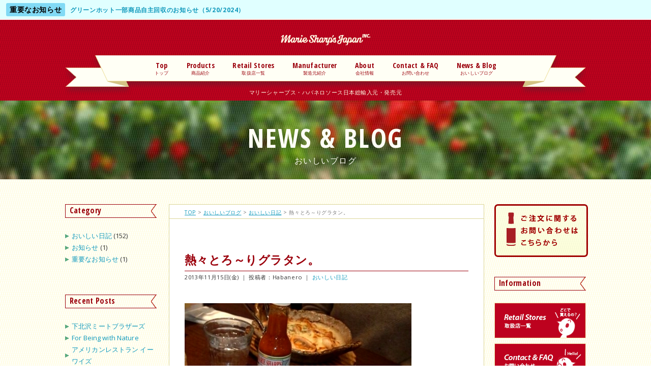

--- FILE ---
content_type: text/html; charset=UTF-8
request_url: https://mariesharps.co.jp/post-1537/
body_size: 16630
content:
<!DOCTYPE html>
<!--[if lt IE 7 ]> <html lang="ja" class="no-js ie6"> <![endif]-->
<!--[if IE 7 ]>    <html lang="ja" class="no-js ie7"> <![endif]-->
<!--[if IE 8 ]>    <html lang="ja" class="no-js ie8"> <![endif]-->
<!--[if IE 9 ]>    <html lang="ja" class="no-js ie9"> <![endif]-->
<!--[if (gt IE 9)|!(IE)]><!--><html dir="ltr" lang="ja" prefix="og: https://ogp.me/ns#"><!--<![endif]-->
<head>
<meta charset="UTF-8" />
<meta name="viewport" content="width=1280px" />	
<meta name="robots" content="noydir,noodp">
<meta property="og:url" content="http://mariesharps.co.jp" />
<meta name="description" itemprop="description" content="Marie Sharp's Habanero Pepper Sauce 鮮烈なカリブの辛さと野菜の旨味がおいしい！料理を引き立てる辛さが大好評！マリーシャープス・ハバネロソース。 カリブで愛され続けている本場の辛味 カリブ海に面した国、ベリーズの自然豊かな農場で栽培されたハバネロ唐辛子。そのハバネロをベースにマリーシ" />
<meta property="og:image" content="https://mariesharps.co.jp/wp/wp-content/uploads/2012/07/topimage-201605-4.jpg">

<link rel="canonical" href="https://mariesharps.co.jp" />

<link rel="profile" href="http://gmpg.org/xfn/11" />
<link rel="stylesheet" type="text/css" media="all" href="https://mariesharps.co.jp/wp/wp-content/themes/MSJ_starkers/style.css?ver3.0" />
<link rel="stylesheet" type="text/css" media="all" href="https://mariesharps.co.jp/wp/wp-content/themes/MSJ_starkers/css/hover.css" />
<link rel="pingback" href="https://mariesharps.co.jp/wp/xmlrpc.php" />
	<style>img:is([sizes="auto" i], [sizes^="auto," i]) { contain-intrinsic-size: 3000px 1500px }</style>
	
		<!-- All in One SEO 4.8.4.1 - aioseo.com -->
		<title>熱々とろ～りグラタン。 | 有限会社マリーシャープス ジャパン (Marie Sharp's Japan Inc.)</title>
	<meta name="description" content="@ドリア&amp; グラタン なつめ・代々木八幡 朝晩の冷え込みが厳しくなり、あったかい食べ物がより美味しく感" />
	<meta name="robots" content="max-image-preview:large" />
	<meta name="author" content="Habanero"/>
	<link rel="canonical" href="https://mariesharps.co.jp/post-1537/" />
	<meta name="generator" content="All in One SEO (AIOSEO) 4.8.4.1" />
		<meta property="og:locale" content="ja_JP" />
		<meta property="og:site_name" content="有限会社マリーシャープス ジャパン (Marie Sharp&#039;s Japan Inc.) | マリーシャープス・ハバネロソース日本総輸入元・発売元" />
		<meta property="og:type" content="article" />
		<meta property="og:title" content="熱々とろ～りグラタン。 | 有限会社マリーシャープス ジャパン (Marie Sharp&#039;s Japan Inc.)" />
		<meta property="og:description" content="@ドリア&amp; グラタン なつめ・代々木八幡 朝晩の冷え込みが厳しくなり、あったかい食べ物がより美味しく感" />
		<meta property="og:url" content="https://mariesharps.co.jp/post-1537/" />
		<meta property="article:published_time" content="2013-11-14T23:23:59+00:00" />
		<meta property="article:modified_time" content="2013-11-14T23:23:59+00:00" />
		<meta name="twitter:card" content="summary_large_image" />
		<meta name="twitter:title" content="熱々とろ～りグラタン。 | 有限会社マリーシャープス ジャパン (Marie Sharp&#039;s Japan Inc.)" />
		<meta name="twitter:description" content="@ドリア&amp; グラタン なつめ・代々木八幡 朝晩の冷え込みが厳しくなり、あったかい食べ物がより美味しく感" />
		<script type="application/ld+json" class="aioseo-schema">
			{"@context":"https:\/\/schema.org","@graph":[{"@type":"Article","@id":"https:\/\/mariesharps.co.jp\/post-1537\/#article","name":"\u71b1\u3005\u3068\u308d\uff5e\u308a\u30b0\u30e9\u30bf\u30f3\u3002 | \u6709\u9650\u4f1a\u793e\u30de\u30ea\u30fc\u30b7\u30e3\u30fc\u30d7\u30b9 \u30b8\u30e3\u30d1\u30f3 (Marie Sharp's Japan Inc.)","headline":"\u71b1\u3005\u3068\u308d\uff5e\u308a\u30b0\u30e9\u30bf\u30f3\u3002","author":{"@id":"https:\/\/mariesharps.co.jp\/author\/habanero\/#author"},"publisher":{"@id":"https:\/\/mariesharps.co.jp\/#organization"},"image":{"@type":"ImageObject","url":"https:\/\/mariesharps.co.jp\/wp\/wp-content\/uploads\/2013\/11\/wpid-20131115153151721.png","@id":"https:\/\/mariesharps.co.jp\/post-1537\/#articleImage","width":446,"height":576},"datePublished":"2013-11-15T08:23:59+09:00","dateModified":"2013-11-15T08:23:59+09:00","inLanguage":"ja","mainEntityOfPage":{"@id":"https:\/\/mariesharps.co.jp\/post-1537\/#webpage"},"isPartOf":{"@id":"https:\/\/mariesharps.co.jp\/post-1537\/#webpage"},"articleSection":"\u304a\u3044\u3057\u3044\u65e5\u8a18, \u306a\u3064\u3081, \u30b0\u30e9\u30bf\u30f3, \u4ee3\u3005\u6728\u516b\u5e61"},{"@type":"BreadcrumbList","@id":"https:\/\/mariesharps.co.jp\/post-1537\/#breadcrumblist","itemListElement":[{"@type":"ListItem","@id":"https:\/\/mariesharps.co.jp#listItem","position":1,"name":"Home","item":"https:\/\/mariesharps.co.jp","nextItem":{"@type":"ListItem","@id":"https:\/\/mariesharps.co.jp\/category\/blog\/#listItem","name":"\u304a\u3044\u3057\u3044\u65e5\u8a18"}},{"@type":"ListItem","@id":"https:\/\/mariesharps.co.jp\/category\/blog\/#listItem","position":2,"name":"\u304a\u3044\u3057\u3044\u65e5\u8a18","item":"https:\/\/mariesharps.co.jp\/category\/blog\/","nextItem":{"@type":"ListItem","@id":"https:\/\/mariesharps.co.jp\/post-1537\/#listItem","name":"\u71b1\u3005\u3068\u308d\uff5e\u308a\u30b0\u30e9\u30bf\u30f3\u3002"},"previousItem":{"@type":"ListItem","@id":"https:\/\/mariesharps.co.jp#listItem","name":"Home"}},{"@type":"ListItem","@id":"https:\/\/mariesharps.co.jp\/post-1537\/#listItem","position":3,"name":"\u71b1\u3005\u3068\u308d\uff5e\u308a\u30b0\u30e9\u30bf\u30f3\u3002","previousItem":{"@type":"ListItem","@id":"https:\/\/mariesharps.co.jp\/category\/blog\/#listItem","name":"\u304a\u3044\u3057\u3044\u65e5\u8a18"}}]},{"@type":"Organization","@id":"https:\/\/mariesharps.co.jp\/#organization","name":"\u6709\u9650\u4f1a\u793e\u30de\u30ea\u30fc\u30b7\u30e3\u30fc\u30d7\u30b9 \u30b8\u30e3\u30d1\u30f3 (Marie Sharp's Japan Inc.)","description":"\u30de\u30ea\u30fc\u30b7\u30e3\u30fc\u30d7\u30b9\u30fb\u30cf\u30d0\u30cd\u30ed\u30bd\u30fc\u30b9\u65e5\u672c\u7dcf\u8f38\u5165\u5143\u30fb\u767a\u58f2\u5143","url":"https:\/\/mariesharps.co.jp\/"},{"@type":"Person","@id":"https:\/\/mariesharps.co.jp\/author\/habanero\/#author","url":"https:\/\/mariesharps.co.jp\/author\/habanero\/","name":"Habanero","image":{"@type":"ImageObject","@id":"https:\/\/mariesharps.co.jp\/post-1537\/#authorImage","url":"https:\/\/secure.gravatar.com\/avatar\/b5263781e99c804daeb7390267ddc1759695d08cdbb7ad05333d8714b3543f4a?s=96&d=mm&r=g","width":96,"height":96,"caption":"Habanero"}},{"@type":"WebPage","@id":"https:\/\/mariesharps.co.jp\/post-1537\/#webpage","url":"https:\/\/mariesharps.co.jp\/post-1537\/","name":"\u71b1\u3005\u3068\u308d\uff5e\u308a\u30b0\u30e9\u30bf\u30f3\u3002 | \u6709\u9650\u4f1a\u793e\u30de\u30ea\u30fc\u30b7\u30e3\u30fc\u30d7\u30b9 \u30b8\u30e3\u30d1\u30f3 (Marie Sharp's Japan Inc.)","description":"@\u30c9\u30ea\u30a2& \u30b0\u30e9\u30bf\u30f3 \u306a\u3064\u3081\u30fb\u4ee3\u3005\u6728\u516b\u5e61 \u671d\u6669\u306e\u51b7\u3048\u8fbc\u307f\u304c\u53b3\u3057\u304f\u306a\u308a\u3001\u3042\u3063\u305f\u304b\u3044\u98df\u3079\u7269\u304c\u3088\u308a\u7f8e\u5473\u3057\u304f\u611f","inLanguage":"ja","isPartOf":{"@id":"https:\/\/mariesharps.co.jp\/#website"},"breadcrumb":{"@id":"https:\/\/mariesharps.co.jp\/post-1537\/#breadcrumblist"},"author":{"@id":"https:\/\/mariesharps.co.jp\/author\/habanero\/#author"},"creator":{"@id":"https:\/\/mariesharps.co.jp\/author\/habanero\/#author"},"datePublished":"2013-11-15T08:23:59+09:00","dateModified":"2013-11-15T08:23:59+09:00"},{"@type":"WebSite","@id":"https:\/\/mariesharps.co.jp\/#website","url":"https:\/\/mariesharps.co.jp\/","name":"\u6709\u9650\u4f1a\u793e\u30de\u30ea\u30fc\u30b7\u30e3\u30fc\u30d7\u30b9 \u30b8\u30e3\u30d1\u30f3 (Marie Sharp's Japan Inc.)","description":"\u30de\u30ea\u30fc\u30b7\u30e3\u30fc\u30d7\u30b9\u30fb\u30cf\u30d0\u30cd\u30ed\u30bd\u30fc\u30b9\u65e5\u672c\u7dcf\u8f38\u5165\u5143\u30fb\u767a\u58f2\u5143","inLanguage":"ja","publisher":{"@id":"https:\/\/mariesharps.co.jp\/#organization"}}]}
		</script>
		<!-- All in One SEO -->

<link rel='dns-prefetch' href='//ajax.googleapis.com' />
<link rel="alternate" type="application/rss+xml" title="有限会社マリーシャープス ジャパン (Marie Sharp&#039;s Japan Inc.) &raquo; フィード" href="https://mariesharps.co.jp/feed/" />
<link rel="alternate" type="application/rss+xml" title="有限会社マリーシャープス ジャパン (Marie Sharp&#039;s Japan Inc.) &raquo; コメントフィード" href="https://mariesharps.co.jp/comments/feed/" />
<link rel="alternate" type="application/rss+xml" title="有限会社マリーシャープス ジャパン (Marie Sharp&#039;s Japan Inc.) &raquo; 熱々とろ～りグラタン。 のコメントのフィード" href="https://mariesharps.co.jp/post-1537/feed/" />
<script type="text/javascript">
/* <![CDATA[ */
window._wpemojiSettings = {"baseUrl":"https:\/\/s.w.org\/images\/core\/emoji\/16.0.1\/72x72\/","ext":".png","svgUrl":"https:\/\/s.w.org\/images\/core\/emoji\/16.0.1\/svg\/","svgExt":".svg","source":{"concatemoji":"https:\/\/mariesharps.co.jp\/wp\/wp-includes\/js\/wp-emoji-release.min.js?ver=6.8.3"}};
/*! This file is auto-generated */
!function(s,n){var o,i,e;function c(e){try{var t={supportTests:e,timestamp:(new Date).valueOf()};sessionStorage.setItem(o,JSON.stringify(t))}catch(e){}}function p(e,t,n){e.clearRect(0,0,e.canvas.width,e.canvas.height),e.fillText(t,0,0);var t=new Uint32Array(e.getImageData(0,0,e.canvas.width,e.canvas.height).data),a=(e.clearRect(0,0,e.canvas.width,e.canvas.height),e.fillText(n,0,0),new Uint32Array(e.getImageData(0,0,e.canvas.width,e.canvas.height).data));return t.every(function(e,t){return e===a[t]})}function u(e,t){e.clearRect(0,0,e.canvas.width,e.canvas.height),e.fillText(t,0,0);for(var n=e.getImageData(16,16,1,1),a=0;a<n.data.length;a++)if(0!==n.data[a])return!1;return!0}function f(e,t,n,a){switch(t){case"flag":return n(e,"\ud83c\udff3\ufe0f\u200d\u26a7\ufe0f","\ud83c\udff3\ufe0f\u200b\u26a7\ufe0f")?!1:!n(e,"\ud83c\udde8\ud83c\uddf6","\ud83c\udde8\u200b\ud83c\uddf6")&&!n(e,"\ud83c\udff4\udb40\udc67\udb40\udc62\udb40\udc65\udb40\udc6e\udb40\udc67\udb40\udc7f","\ud83c\udff4\u200b\udb40\udc67\u200b\udb40\udc62\u200b\udb40\udc65\u200b\udb40\udc6e\u200b\udb40\udc67\u200b\udb40\udc7f");case"emoji":return!a(e,"\ud83e\udedf")}return!1}function g(e,t,n,a){var r="undefined"!=typeof WorkerGlobalScope&&self instanceof WorkerGlobalScope?new OffscreenCanvas(300,150):s.createElement("canvas"),o=r.getContext("2d",{willReadFrequently:!0}),i=(o.textBaseline="top",o.font="600 32px Arial",{});return e.forEach(function(e){i[e]=t(o,e,n,a)}),i}function t(e){var t=s.createElement("script");t.src=e,t.defer=!0,s.head.appendChild(t)}"undefined"!=typeof Promise&&(o="wpEmojiSettingsSupports",i=["flag","emoji"],n.supports={everything:!0,everythingExceptFlag:!0},e=new Promise(function(e){s.addEventListener("DOMContentLoaded",e,{once:!0})}),new Promise(function(t){var n=function(){try{var e=JSON.parse(sessionStorage.getItem(o));if("object"==typeof e&&"number"==typeof e.timestamp&&(new Date).valueOf()<e.timestamp+604800&&"object"==typeof e.supportTests)return e.supportTests}catch(e){}return null}();if(!n){if("undefined"!=typeof Worker&&"undefined"!=typeof OffscreenCanvas&&"undefined"!=typeof URL&&URL.createObjectURL&&"undefined"!=typeof Blob)try{var e="postMessage("+g.toString()+"("+[JSON.stringify(i),f.toString(),p.toString(),u.toString()].join(",")+"));",a=new Blob([e],{type:"text/javascript"}),r=new Worker(URL.createObjectURL(a),{name:"wpTestEmojiSupports"});return void(r.onmessage=function(e){c(n=e.data),r.terminate(),t(n)})}catch(e){}c(n=g(i,f,p,u))}t(n)}).then(function(e){for(var t in e)n.supports[t]=e[t],n.supports.everything=n.supports.everything&&n.supports[t],"flag"!==t&&(n.supports.everythingExceptFlag=n.supports.everythingExceptFlag&&n.supports[t]);n.supports.everythingExceptFlag=n.supports.everythingExceptFlag&&!n.supports.flag,n.DOMReady=!1,n.readyCallback=function(){n.DOMReady=!0}}).then(function(){return e}).then(function(){var e;n.supports.everything||(n.readyCallback(),(e=n.source||{}).concatemoji?t(e.concatemoji):e.wpemoji&&e.twemoji&&(t(e.twemoji),t(e.wpemoji)))}))}((window,document),window._wpemojiSettings);
/* ]]> */
</script>
<style id='wp-emoji-styles-inline-css' type='text/css'>

	img.wp-smiley, img.emoji {
		display: inline !important;
		border: none !important;
		box-shadow: none !important;
		height: 1em !important;
		width: 1em !important;
		margin: 0 0.07em !important;
		vertical-align: -0.1em !important;
		background: none !important;
		padding: 0 !important;
	}
</style>
<link rel='stylesheet' id='wp-block-library-css' href='https://mariesharps.co.jp/wp/wp-includes/css/dist/block-library/style.min.css?ver=6.8.3' type='text/css' media='all' />
<style id='classic-theme-styles-inline-css' type='text/css'>
/*! This file is auto-generated */
.wp-block-button__link{color:#fff;background-color:#32373c;border-radius:9999px;box-shadow:none;text-decoration:none;padding:calc(.667em + 2px) calc(1.333em + 2px);font-size:1.125em}.wp-block-file__button{background:#32373c;color:#fff;text-decoration:none}
</style>
<style id='global-styles-inline-css' type='text/css'>
:root{--wp--preset--aspect-ratio--square: 1;--wp--preset--aspect-ratio--4-3: 4/3;--wp--preset--aspect-ratio--3-4: 3/4;--wp--preset--aspect-ratio--3-2: 3/2;--wp--preset--aspect-ratio--2-3: 2/3;--wp--preset--aspect-ratio--16-9: 16/9;--wp--preset--aspect-ratio--9-16: 9/16;--wp--preset--color--black: #000000;--wp--preset--color--cyan-bluish-gray: #abb8c3;--wp--preset--color--white: #ffffff;--wp--preset--color--pale-pink: #f78da7;--wp--preset--color--vivid-red: #cf2e2e;--wp--preset--color--luminous-vivid-orange: #ff6900;--wp--preset--color--luminous-vivid-amber: #fcb900;--wp--preset--color--light-green-cyan: #7bdcb5;--wp--preset--color--vivid-green-cyan: #00d084;--wp--preset--color--pale-cyan-blue: #8ed1fc;--wp--preset--color--vivid-cyan-blue: #0693e3;--wp--preset--color--vivid-purple: #9b51e0;--wp--preset--gradient--vivid-cyan-blue-to-vivid-purple: linear-gradient(135deg,rgba(6,147,227,1) 0%,rgb(155,81,224) 100%);--wp--preset--gradient--light-green-cyan-to-vivid-green-cyan: linear-gradient(135deg,rgb(122,220,180) 0%,rgb(0,208,130) 100%);--wp--preset--gradient--luminous-vivid-amber-to-luminous-vivid-orange: linear-gradient(135deg,rgba(252,185,0,1) 0%,rgba(255,105,0,1) 100%);--wp--preset--gradient--luminous-vivid-orange-to-vivid-red: linear-gradient(135deg,rgba(255,105,0,1) 0%,rgb(207,46,46) 100%);--wp--preset--gradient--very-light-gray-to-cyan-bluish-gray: linear-gradient(135deg,rgb(238,238,238) 0%,rgb(169,184,195) 100%);--wp--preset--gradient--cool-to-warm-spectrum: linear-gradient(135deg,rgb(74,234,220) 0%,rgb(151,120,209) 20%,rgb(207,42,186) 40%,rgb(238,44,130) 60%,rgb(251,105,98) 80%,rgb(254,248,76) 100%);--wp--preset--gradient--blush-light-purple: linear-gradient(135deg,rgb(255,206,236) 0%,rgb(152,150,240) 100%);--wp--preset--gradient--blush-bordeaux: linear-gradient(135deg,rgb(254,205,165) 0%,rgb(254,45,45) 50%,rgb(107,0,62) 100%);--wp--preset--gradient--luminous-dusk: linear-gradient(135deg,rgb(255,203,112) 0%,rgb(199,81,192) 50%,rgb(65,88,208) 100%);--wp--preset--gradient--pale-ocean: linear-gradient(135deg,rgb(255,245,203) 0%,rgb(182,227,212) 50%,rgb(51,167,181) 100%);--wp--preset--gradient--electric-grass: linear-gradient(135deg,rgb(202,248,128) 0%,rgb(113,206,126) 100%);--wp--preset--gradient--midnight: linear-gradient(135deg,rgb(2,3,129) 0%,rgb(40,116,252) 100%);--wp--preset--font-size--small: 13px;--wp--preset--font-size--medium: 20px;--wp--preset--font-size--large: 36px;--wp--preset--font-size--x-large: 42px;--wp--preset--spacing--20: 0.44rem;--wp--preset--spacing--30: 0.67rem;--wp--preset--spacing--40: 1rem;--wp--preset--spacing--50: 1.5rem;--wp--preset--spacing--60: 2.25rem;--wp--preset--spacing--70: 3.38rem;--wp--preset--spacing--80: 5.06rem;--wp--preset--shadow--natural: 6px 6px 9px rgba(0, 0, 0, 0.2);--wp--preset--shadow--deep: 12px 12px 50px rgba(0, 0, 0, 0.4);--wp--preset--shadow--sharp: 6px 6px 0px rgba(0, 0, 0, 0.2);--wp--preset--shadow--outlined: 6px 6px 0px -3px rgba(255, 255, 255, 1), 6px 6px rgba(0, 0, 0, 1);--wp--preset--shadow--crisp: 6px 6px 0px rgba(0, 0, 0, 1);}:where(.is-layout-flex){gap: 0.5em;}:where(.is-layout-grid){gap: 0.5em;}body .is-layout-flex{display: flex;}.is-layout-flex{flex-wrap: wrap;align-items: center;}.is-layout-flex > :is(*, div){margin: 0;}body .is-layout-grid{display: grid;}.is-layout-grid > :is(*, div){margin: 0;}:where(.wp-block-columns.is-layout-flex){gap: 2em;}:where(.wp-block-columns.is-layout-grid){gap: 2em;}:where(.wp-block-post-template.is-layout-flex){gap: 1.25em;}:where(.wp-block-post-template.is-layout-grid){gap: 1.25em;}.has-black-color{color: var(--wp--preset--color--black) !important;}.has-cyan-bluish-gray-color{color: var(--wp--preset--color--cyan-bluish-gray) !important;}.has-white-color{color: var(--wp--preset--color--white) !important;}.has-pale-pink-color{color: var(--wp--preset--color--pale-pink) !important;}.has-vivid-red-color{color: var(--wp--preset--color--vivid-red) !important;}.has-luminous-vivid-orange-color{color: var(--wp--preset--color--luminous-vivid-orange) !important;}.has-luminous-vivid-amber-color{color: var(--wp--preset--color--luminous-vivid-amber) !important;}.has-light-green-cyan-color{color: var(--wp--preset--color--light-green-cyan) !important;}.has-vivid-green-cyan-color{color: var(--wp--preset--color--vivid-green-cyan) !important;}.has-pale-cyan-blue-color{color: var(--wp--preset--color--pale-cyan-blue) !important;}.has-vivid-cyan-blue-color{color: var(--wp--preset--color--vivid-cyan-blue) !important;}.has-vivid-purple-color{color: var(--wp--preset--color--vivid-purple) !important;}.has-black-background-color{background-color: var(--wp--preset--color--black) !important;}.has-cyan-bluish-gray-background-color{background-color: var(--wp--preset--color--cyan-bluish-gray) !important;}.has-white-background-color{background-color: var(--wp--preset--color--white) !important;}.has-pale-pink-background-color{background-color: var(--wp--preset--color--pale-pink) !important;}.has-vivid-red-background-color{background-color: var(--wp--preset--color--vivid-red) !important;}.has-luminous-vivid-orange-background-color{background-color: var(--wp--preset--color--luminous-vivid-orange) !important;}.has-luminous-vivid-amber-background-color{background-color: var(--wp--preset--color--luminous-vivid-amber) !important;}.has-light-green-cyan-background-color{background-color: var(--wp--preset--color--light-green-cyan) !important;}.has-vivid-green-cyan-background-color{background-color: var(--wp--preset--color--vivid-green-cyan) !important;}.has-pale-cyan-blue-background-color{background-color: var(--wp--preset--color--pale-cyan-blue) !important;}.has-vivid-cyan-blue-background-color{background-color: var(--wp--preset--color--vivid-cyan-blue) !important;}.has-vivid-purple-background-color{background-color: var(--wp--preset--color--vivid-purple) !important;}.has-black-border-color{border-color: var(--wp--preset--color--black) !important;}.has-cyan-bluish-gray-border-color{border-color: var(--wp--preset--color--cyan-bluish-gray) !important;}.has-white-border-color{border-color: var(--wp--preset--color--white) !important;}.has-pale-pink-border-color{border-color: var(--wp--preset--color--pale-pink) !important;}.has-vivid-red-border-color{border-color: var(--wp--preset--color--vivid-red) !important;}.has-luminous-vivid-orange-border-color{border-color: var(--wp--preset--color--luminous-vivid-orange) !important;}.has-luminous-vivid-amber-border-color{border-color: var(--wp--preset--color--luminous-vivid-amber) !important;}.has-light-green-cyan-border-color{border-color: var(--wp--preset--color--light-green-cyan) !important;}.has-vivid-green-cyan-border-color{border-color: var(--wp--preset--color--vivid-green-cyan) !important;}.has-pale-cyan-blue-border-color{border-color: var(--wp--preset--color--pale-cyan-blue) !important;}.has-vivid-cyan-blue-border-color{border-color: var(--wp--preset--color--vivid-cyan-blue) !important;}.has-vivid-purple-border-color{border-color: var(--wp--preset--color--vivid-purple) !important;}.has-vivid-cyan-blue-to-vivid-purple-gradient-background{background: var(--wp--preset--gradient--vivid-cyan-blue-to-vivid-purple) !important;}.has-light-green-cyan-to-vivid-green-cyan-gradient-background{background: var(--wp--preset--gradient--light-green-cyan-to-vivid-green-cyan) !important;}.has-luminous-vivid-amber-to-luminous-vivid-orange-gradient-background{background: var(--wp--preset--gradient--luminous-vivid-amber-to-luminous-vivid-orange) !important;}.has-luminous-vivid-orange-to-vivid-red-gradient-background{background: var(--wp--preset--gradient--luminous-vivid-orange-to-vivid-red) !important;}.has-very-light-gray-to-cyan-bluish-gray-gradient-background{background: var(--wp--preset--gradient--very-light-gray-to-cyan-bluish-gray) !important;}.has-cool-to-warm-spectrum-gradient-background{background: var(--wp--preset--gradient--cool-to-warm-spectrum) !important;}.has-blush-light-purple-gradient-background{background: var(--wp--preset--gradient--blush-light-purple) !important;}.has-blush-bordeaux-gradient-background{background: var(--wp--preset--gradient--blush-bordeaux) !important;}.has-luminous-dusk-gradient-background{background: var(--wp--preset--gradient--luminous-dusk) !important;}.has-pale-ocean-gradient-background{background: var(--wp--preset--gradient--pale-ocean) !important;}.has-electric-grass-gradient-background{background: var(--wp--preset--gradient--electric-grass) !important;}.has-midnight-gradient-background{background: var(--wp--preset--gradient--midnight) !important;}.has-small-font-size{font-size: var(--wp--preset--font-size--small) !important;}.has-medium-font-size{font-size: var(--wp--preset--font-size--medium) !important;}.has-large-font-size{font-size: var(--wp--preset--font-size--large) !important;}.has-x-large-font-size{font-size: var(--wp--preset--font-size--x-large) !important;}
:where(.wp-block-post-template.is-layout-flex){gap: 1.25em;}:where(.wp-block-post-template.is-layout-grid){gap: 1.25em;}
:where(.wp-block-columns.is-layout-flex){gap: 2em;}:where(.wp-block-columns.is-layout-grid){gap: 2em;}
:root :where(.wp-block-pullquote){font-size: 1.5em;line-height: 1.6;}
</style>
<link rel='stylesheet' id='contact-form-7-css' href='https://mariesharps.co.jp/wp/wp-content/plugins/contact-form-7/includes/css/styles.css?ver=6.1' type='text/css' media='all' />
<link rel='stylesheet' id='wp-pagenavi-css' href='https://mariesharps.co.jp/wp/wp-content/plugins/wp-pagenavi/pagenavi-css.css?ver=2.70' type='text/css' media='all' />
<script type="text/javascript" src="//ajax.googleapis.com/ajax/libs/jquery/1/jquery.min.js?ver=1.5.0" id="jquery-js"></script>
<script type="text/javascript" src="https://mariesharps.co.jp/wp/wp-content/themes/MSJ_starkers/js/modernizr.custom.68527.js?ver=6.8.3" id="modernizr-js"></script>
<link rel="https://api.w.org/" href="https://mariesharps.co.jp/wp-json/" /><link rel="alternate" title="JSON" type="application/json" href="https://mariesharps.co.jp/wp-json/wp/v2/posts/1537" /><link rel="EditURI" type="application/rsd+xml" title="RSD" href="https://mariesharps.co.jp/wp/xmlrpc.php?rsd" />
<link rel='shortlink' href='https://mariesharps.co.jp/?p=1537' />
<link rel="alternate" title="oEmbed (JSON)" type="application/json+oembed" href="https://mariesharps.co.jp/wp-json/oembed/1.0/embed?url=https%3A%2F%2Fmariesharps.co.jp%2Fpost-1537%2F" />
<link rel="alternate" title="oEmbed (XML)" type="text/xml+oembed" href="https://mariesharps.co.jp/wp-json/oembed/1.0/embed?url=https%3A%2F%2Fmariesharps.co.jp%2Fpost-1537%2F&#038;format=xml" />
<link rel="icon" href="https://mariesharps.co.jp/wp/wp-content/uploads/2023/03/cropped-icon4-32x32.png" sizes="32x32" />
<link rel="icon" href="https://mariesharps.co.jp/wp/wp-content/uploads/2023/03/cropped-icon4-192x192.png" sizes="192x192" />
<link rel="apple-touch-icon" href="https://mariesharps.co.jp/wp/wp-content/uploads/2023/03/cropped-icon4-180x180.png" />
<meta name="msapplication-TileImage" content="https://mariesharps.co.jp/wp/wp-content/uploads/2023/03/cropped-icon4-270x270.png" />
<!--google font-->
<link href='//fonts.googleapis.com/css?family=Open+Sans:300italic,400italic,600italic,700italic,400,300,600,700' rel='stylesheet' type='text/css'>
<link href='//fonts.googleapis.com/css?family=Open+Sans+Condensed:300,700,300italic' rel='stylesheet' type='text/css'>	

<!--Javascript-->
<script type="text/javascript" src="https://mariesharps.co.jp/wp/wp-content/themes/MSJ_starkers/js/jquery.easing.1.3.js"></script>
<script type="text/javascript" src="https://mariesharps.co.jp/wp/wp-content/themes/MSJ_starkers/js/jquery.page-scroller.js"></script>
<script type="text/javascript" src="https://mariesharps.co.jp/wp/wp-content/themes/MSJ_starkers/js/custom.js"></script>
<script type="text/javascript" src="https://mariesharps.co.jp/wp/wp-content/themes/MSJ_starkers/js/selectivizr.js"></script>
<script type="text/javascript" src="https://mariesharps.co.jp/wp/wp-content/themes/MSJ_starkers/js/jquery.belatedPNG.js"></script>
<script type="text/javascript" src="https://mariesharps.co.jp/wp/wp-content/themes/MSJ_starkers/js/jquery.tablesorter.js"></script>
<script type="text/javascript" src="https://mariesharps.co.jp/wp/wp-content/themes/MSJ_starkers/js/jquery.cycle.all.js"></script>
<script type="text/javascript">
$(function() {
    $('#slideshow').before('<div id="slnav" class="slnav">').cycle({
        fx:     'fade',
        speed:  '1000',
        timeout: 4000,
        before: function() { if (window.console) console.log(this.src); }
    });
});
</script>
<script type="text/javascript" id="js">$(document).ready(function() {
	// call the tablesorter plugin
	$("#table-retail").tablesorter({
		// sort on the first column and third column, order asc
		sortList: [[2,0],[2,0]]
	});
}); </script>

<script type="text/javascript">
//<![CDATA[
(function($) {
	$(function() {
		$("#sns li a").fixPng();
	});
})(jQuery);
//]]>
</script>



<!--[if lt IE 9]>
<script src="//ie7-js.googlecode.com/svn/version/2.1(beta4)/IE9.js"></script>
<![endif]-->


</head>

<body class="wp-singular post-template-default single single-post postid-1537 single-format-standard wp-theme-MSJ_starkers">

<div id="wrap">
	<!--Sticky Post 固定表示-->
	 
				<div class="sticky-banner-wrap">
			<div class="sticky-banner post-4201 post type-post status-publish format-standard hentry category-notice">

				<span class="meta-category" style="margin-right:0.5em;"><span class="span">重要なお知らせ</span></span> 				<a href="https://mariesharps.co.jp/post-4201/">グリーンホット一部商品自主回収のお知らせ（5/20/2024）</a> 
				<span class="sticky-banner-content">
									</span>
			</div><!--.site-banner end-->
		</div>
				<!--Sticky Post 固定表示　end-->
	
	<div id="header">
		<h1 id="logo">
			<a href="https://mariesharps.co.jp/" title="有限会社マリーシャープス ジャパン (Marie Sharp&#039;s Japan Inc.)" rel="home"><img src="https://mariesharps.co.jp/wp/wp-content/themes/MSJ_starkers/images/logo-6.png" title="有限会社マリーシャープス ジャパン (Marie Sharp&#039;s Japan Inc.)" alt=""/></a>
		</h1>
		<p id="siteinfo">マリーシャープス・ハバネロソース日本総輸入元・発売元</p>
	
		<div id="access" role="navigation">
		  			<div class="hidden"><a href="#content" title="Skip to content">Skip to content</a></div>
						<div class="menu-header"><ul id="menu-main" class="menu"><li id="menu-item-3044" class="menu-item menu-item-type-post_type menu-item-object-page menu-item-home menu-item-3044"><a href="https://mariesharps.co.jp/">Top<span>トップ </span></a></li>
<li id="menu-item-3042" class="menu-item menu-item-type-post_type menu-item-object-page menu-item-3042"><a href="https://mariesharps.co.jp/products/">Products<span>商品紹介</span></a></li>
<li id="menu-item-3041" class="menu-item menu-item-type-post_type menu-item-object-page menu-item-3041"><a href="https://mariesharps.co.jp/retail-stores/">Retail Stores<span>取扱店一覧</span></a></li>
<li id="menu-item-3040" class="menu-item menu-item-type-post_type menu-item-object-page menu-item-3040"><a href="https://mariesharps.co.jp/manufacturer/">Manufacturer<span>製造元紹介</span></a></li>
<li id="menu-item-3043" class="menu-item menu-item-type-post_type menu-item-object-page menu-item-3043"><a href="https://mariesharps.co.jp/about/">About<span>会社情報</span></a></li>
<li id="menu-item-3039" class="menu-item menu-item-type-post_type menu-item-object-page menu-item-3039"><a href="https://mariesharps.co.jp/contact-and-faq/">Contact &#038; FAQ<span>お問い合わせ</span></a></li>
<li id="menu-item-3038" class="menu-item menu-item-type-post_type menu-item-object-page current_page_parent menu-item-3038"><a href="https://mariesharps.co.jp/news-and-blog/">News &#038; Blog<span>おいしいブログ</span></a></li>
</ul></div>			
		</div><!-- #access -->
		
		<!--<ul id="sns">
			<li id="email"><a href="mailto:info@mariesharps.co.jp" title="Email">Email</a></li>
			<li id="twitter"><a href="https://twitter.com/#!/MarieSharpHI" title="Twitter">Twitter</a></li>
			<li id="rss"><a href="https://mariesharps.co.jp/feed/" title="Subscribe">RSS</a></li>
			<!--custom post type feed <li id="icon1"><a href="https://mariesharps.co.jp/feed/?post_type=products" title="Subscribe">RSS</a></li>
		</ul>--><!--social icon end-->
	
	</div><!--header end-->
	<div id="banner">
		<div id="banner-inner">
					
				
	
			<h1>News &amp; Blog			<span>おいしいブログ</span></h1>
			
				
			
				
			<div class="clearfix"></div>
		</div><!--banner-inner ends-->
		<div class="clearfix"></div>
	</div><!--banner ends-->
	<div id="content">
		<div id="maincontent-3col">
			<div class="maincontent-right">
				<div class="breadcrumbs"><!-- Breadcrumb NavXT 7.4.1 -->
<span typeof="v:Breadcrumb"><a rel="v:url" property="v:title" title="Go to 有限会社マリーシャープス ジャパン (Marie Sharp&#039;s Japan Inc.)." href="https://mariesharps.co.jp" class="home">Top</a></span> &gt; <span property="itemListElement" typeof="ListItem"><a property="item" typeof="WebPage" title="おいしいブログへ移動" href="https://mariesharps.co.jp/news-and-blog/" class="post-root post post-post"><span property="name">おいしいブログ</span></a><meta property="position" content="2"></span> &gt; <span property="itemListElement" typeof="ListItem"><a property="item" typeof="WebPage" title="おいしい日記のカテゴリーアーカイブへ移動" href="https://mariesharps.co.jp/category/blog/" class="taxonomy category"><span property="name">おいしい日記</span></a><meta property="position" content="3"></span> &gt; <span property="itemListElement" typeof="ListItem"><span property="name">熱々とろ～りグラタン。</span><meta property="position" content="4"></span></div>	
			
						
				<!--/////////////////					
				Article					
				////////////////////--> 
					
				<div class="article">
					<div class="single-header">
						<h2>熱々とろ～りグラタン。</h2>
						<small>2013年11月15日(金) ｜ 投稿者：Habanero ｜  
											<a href="https://mariesharps.co.jp/category/blog/" rel="category tag">おいしい日記</a>								
						</small>						
					</div>
					
			
					<!--content-->	
					<p><a href="https://mariesharps.co.jp/wp/wp-content/uploads/2013/11/wpid-20131115153151721.png"><img decoding="async" title="20131115153151721.png" class="alignnone size-full" alt="image" src="https://mariesharps.co.jp/wp/wp-content/uploads/2013/11/wpid-20131115153151721.png" /></a> </p>
<p>@ドリア&amp; グラタン なつめ・代々木八幡</p>
<p>朝晩の冷え込みが厳しくなり、あったかい食べ物がより美味しく感じられる季節になりました。</p>
<p>さて、今日は代々木八幡の駅前にあるドリア とグラタンの専門店「 なつめ」さんにお邪魔しました。</p>
<p>こちらのお店では、基本のドリアかグラタンに３０種類以上ある具材をトッピングできますが、この日は定番の「シーフードグラタン」をチョイスしました！</p>
<p>登場した熱々のグラタンは、ぷりっぷりのエビ、やわらかいイカ、甘みのあるホタテがたっぷりと入っていてボリューム満点です。</p>
<p>そして、「なつめ」さんには、ハバネロソース（HOT）を各テーブルに置いて頂いています！このグラタンにたっぷりとかけると美味しい～♪</p>
<p>ハバネロソースの辛みは、お店特製のホワイトソースのこっくりした旨みと相性バッチリです！</p>
<p>熱々でとろ～りとした美味しいグラタンを「ハフハフ」しながら食べ終えたら、心も体もぽっかぽかに温まりました☆</p>
<p>★本日のハバネロレシピ：グラタン</p>
<p>＊お店の前でとっても気さくな店長さんをパチリ！</p>
<p>ごちそうさまでした。</p>
<p><a href="https://mariesharps.co.jp/wp/wp-content/uploads/2013/11/wpid-20131114193224823.png"><img decoding="async" title="20131114193224823.png" alt="image" src="https://mariesharps.co.jp/wp/wp-content/uploads/2013/11/wpid-20131114193224823.png" /></a></p>
					
					<!--content end-->
					
			
					<!--Author Information--> 						
													
					
										
					<!--Author Information ends-->

									 
						
					
					
					<div class="btn_sns_single">
					
										<!--<div class="fb-like sns1" data-href="https://mariesharps.co.jp/post-1537/" data-send="true" data-layout="button_count" data-width="200" data-show-faces="true" data-action="like" data-font="arial"></div>--><!--<div class="g-plusone sns2" data-size="tall" data-annotation="none"></div>-->
					<div class="sns3"><a href="https://twitter.com/share" class="twitter-share-button" data-url="https://mariesharps.co.jp/post-1537/" data-lang="ja">ツイート</a></div>
										
					</div>					
					
					<p><small class="text-color">Tags:</small> <span><a href="https://mariesharps.co.jp/tag/%e3%81%aa%e3%81%a4%e3%82%81/" rel="tag">なつめ</a>, <a href="https://mariesharps.co.jp/tag/%e3%82%b0%e3%83%a9%e3%82%bf%e3%83%b3/" rel="tag">グラタン</a>, <a href="https://mariesharps.co.jp/tag/%e4%bb%a3%e3%80%85%e6%9c%a8%e5%85%ab%e5%b9%a1/" rel="tag">代々木八幡</a></span></p>	
				
					<div class="hidden"></div>
					
				</div><!--article ends-->
				
				<!--/////////////////					
				Article ends					
				////////////////////-->  
				
				
				<!--Next Previous Buttons-->			
				<ul class="btn_nextprevious">							
					<li class="btn_prev"><a href="https://mariesharps.co.jp/post-1526/" rel="prev">&laquo;</a></li>					
					<!--IF Statement / Buttons: that show and hide certain contents conditionally-->
										
					<li class="btn_back"><a href="https://mariesharps.co.jp/news-and-blog/">Back</a></li>
			
										
					<li class="btn_next"><a href="https://mariesharps.co.jp/1552/" rel="next">&raquo;</a></li>						
				</ul>
				<div class="clearfix"></div>
				<!--Next Previous Buttons ends-->			
				
								
			</div><!--maincontent-right-->
			
			<div class="maincontent-left">
			<!--IF Statement / Buttons: that show and hide certain contents conditionally-->
						
				
				<ul id="sidebar-left" class="sidebar">
		
		<li id="categories-2" class="widget-container widget_categories"><h3 class="widget-title">Category</h3>
			<ul>
					<li class="cat-item cat-item-3"><a href="https://mariesharps.co.jp/category/blog/">おいしい日記</a> (152)
</li>
	<li class="cat-item cat-item-2"><a href="https://mariesharps.co.jp/category/annoucement/">お知らせ</a> (1)
</li>
	<li class="cat-item cat-item-300"><a href="https://mariesharps.co.jp/category/notice/">重要なお知らせ</a> (1)
</li>
			</ul>

			</li>
		<li id="recent-posts-2" class="widget-container widget_recent_entries">
		<h3 class="widget-title">Recent Posts</h3>
		<ul>
											<li>
					<a href="https://mariesharps.co.jp/post-4477/">下北沢ミートブラザーズ</a>
									</li>
											<li>
					<a href="https://mariesharps.co.jp/for-being-with-nature/">For Being with Nature</a>
									</li>
											<li>
					<a href="https://mariesharps.co.jp/post-4424/">アメリカンレストラン イーワイズ</a>
									</li>
											<li>
					<a href="https://mariesharps.co.jp/post-4410/">炭焼きレストランさわやか</a>
									</li>
											<li>
					<a href="https://mariesharps.co.jp/chili-fest-shake-tree/">Chili Fest &#8211; Shake Tree</a>
									</li>
					</ul>

		</li><li id="archives-2" class="widget-container widget_archive"><h3 class="widget-title">Archives</h3>		<label class="screen-reader-text" for="archives-dropdown-2">Archives</label>
		<select id="archives-dropdown-2" name="archive-dropdown">
			
			<option value="">月を選択</option>
				<option value='https://mariesharps.co.jp/2025/11/'> 2025年11月 &nbsp;(1)</option>
	<option value='https://mariesharps.co.jp/2025/10/'> 2025年10月 &nbsp;(1)</option>
	<option value='https://mariesharps.co.jp/2025/09/'> 2025年9月 &nbsp;(1)</option>
	<option value='https://mariesharps.co.jp/2025/07/'> 2025年7月 &nbsp;(2)</option>
	<option value='https://mariesharps.co.jp/2025/06/'> 2025年6月 &nbsp;(1)</option>
	<option value='https://mariesharps.co.jp/2025/05/'> 2025年5月 &nbsp;(1)</option>
	<option value='https://mariesharps.co.jp/2025/04/'> 2025年4月 &nbsp;(1)</option>
	<option value='https://mariesharps.co.jp/2025/02/'> 2025年2月 &nbsp;(1)</option>
	<option value='https://mariesharps.co.jp/2025/01/'> 2025年1月 &nbsp;(2)</option>
	<option value='https://mariesharps.co.jp/2024/10/'> 2024年10月 &nbsp;(1)</option>
	<option value='https://mariesharps.co.jp/2024/08/'> 2024年8月 &nbsp;(1)</option>
	<option value='https://mariesharps.co.jp/2024/07/'> 2024年7月 &nbsp;(1)</option>
	<option value='https://mariesharps.co.jp/2024/05/'> 2024年5月 &nbsp;(1)</option>
	<option value='https://mariesharps.co.jp/2024/04/'> 2024年4月 &nbsp;(1)</option>
	<option value='https://mariesharps.co.jp/2024/03/'> 2024年3月 &nbsp;(1)</option>
	<option value='https://mariesharps.co.jp/2024/02/'> 2024年2月 &nbsp;(1)</option>
	<option value='https://mariesharps.co.jp/2024/01/'> 2024年1月 &nbsp;(1)</option>
	<option value='https://mariesharps.co.jp/2023/12/'> 2023年12月 &nbsp;(1)</option>
	<option value='https://mariesharps.co.jp/2023/11/'> 2023年11月 &nbsp;(1)</option>
	<option value='https://mariesharps.co.jp/2023/10/'> 2023年10月 &nbsp;(1)</option>
	<option value='https://mariesharps.co.jp/2023/08/'> 2023年8月 &nbsp;(1)</option>
	<option value='https://mariesharps.co.jp/2023/07/'> 2023年7月 &nbsp;(1)</option>
	<option value='https://mariesharps.co.jp/2023/05/'> 2023年5月 &nbsp;(1)</option>
	<option value='https://mariesharps.co.jp/2023/04/'> 2023年4月 &nbsp;(1)</option>
	<option value='https://mariesharps.co.jp/2023/02/'> 2023年2月 &nbsp;(2)</option>
	<option value='https://mariesharps.co.jp/2023/01/'> 2023年1月 &nbsp;(1)</option>
	<option value='https://mariesharps.co.jp/2022/10/'> 2022年10月 &nbsp;(1)</option>
	<option value='https://mariesharps.co.jp/2022/08/'> 2022年8月 &nbsp;(1)</option>
	<option value='https://mariesharps.co.jp/2022/06/'> 2022年6月 &nbsp;(1)</option>
	<option value='https://mariesharps.co.jp/2022/04/'> 2022年4月 &nbsp;(1)</option>
	<option value='https://mariesharps.co.jp/2021/11/'> 2021年11月 &nbsp;(1)</option>
	<option value='https://mariesharps.co.jp/2021/09/'> 2021年9月 &nbsp;(1)</option>
	<option value='https://mariesharps.co.jp/2021/07/'> 2021年7月 &nbsp;(1)</option>
	<option value='https://mariesharps.co.jp/2021/06/'> 2021年6月 &nbsp;(1)</option>
	<option value='https://mariesharps.co.jp/2021/05/'> 2021年5月 &nbsp;(1)</option>
	<option value='https://mariesharps.co.jp/2021/04/'> 2021年4月 &nbsp;(1)</option>
	<option value='https://mariesharps.co.jp/2021/03/'> 2021年3月 &nbsp;(2)</option>
	<option value='https://mariesharps.co.jp/2021/01/'> 2021年1月 &nbsp;(2)</option>
	<option value='https://mariesharps.co.jp/2020/12/'> 2020年12月 &nbsp;(2)</option>
	<option value='https://mariesharps.co.jp/2020/10/'> 2020年10月 &nbsp;(1)</option>
	<option value='https://mariesharps.co.jp/2020/09/'> 2020年9月 &nbsp;(1)</option>
	<option value='https://mariesharps.co.jp/2020/07/'> 2020年7月 &nbsp;(1)</option>
	<option value='https://mariesharps.co.jp/2020/06/'> 2020年6月 &nbsp;(1)</option>
	<option value='https://mariesharps.co.jp/2020/04/'> 2020年4月 &nbsp;(1)</option>
	<option value='https://mariesharps.co.jp/2020/02/'> 2020年2月 &nbsp;(1)</option>
	<option value='https://mariesharps.co.jp/2020/01/'> 2020年1月 &nbsp;(1)</option>
	<option value='https://mariesharps.co.jp/2019/12/'> 2019年12月 &nbsp;(1)</option>
	<option value='https://mariesharps.co.jp/2019/11/'> 2019年11月 &nbsp;(2)</option>
	<option value='https://mariesharps.co.jp/2019/09/'> 2019年9月 &nbsp;(1)</option>
	<option value='https://mariesharps.co.jp/2019/05/'> 2019年5月 &nbsp;(2)</option>
	<option value='https://mariesharps.co.jp/2019/04/'> 2019年4月 &nbsp;(1)</option>
	<option value='https://mariesharps.co.jp/2019/02/'> 2019年2月 &nbsp;(1)</option>
	<option value='https://mariesharps.co.jp/2019/01/'> 2019年1月 &nbsp;(1)</option>
	<option value='https://mariesharps.co.jp/2018/10/'> 2018年10月 &nbsp;(1)</option>
	<option value='https://mariesharps.co.jp/2018/08/'> 2018年8月 &nbsp;(2)</option>
	<option value='https://mariesharps.co.jp/2018/07/'> 2018年7月 &nbsp;(2)</option>
	<option value='https://mariesharps.co.jp/2018/05/'> 2018年5月 &nbsp;(1)</option>
	<option value='https://mariesharps.co.jp/2018/03/'> 2018年3月 &nbsp;(1)</option>
	<option value='https://mariesharps.co.jp/2018/01/'> 2018年1月 &nbsp;(1)</option>
	<option value='https://mariesharps.co.jp/2017/12/'> 2017年12月 &nbsp;(1)</option>
	<option value='https://mariesharps.co.jp/2017/11/'> 2017年11月 &nbsp;(1)</option>
	<option value='https://mariesharps.co.jp/2017/10/'> 2017年10月 &nbsp;(1)</option>
	<option value='https://mariesharps.co.jp/2017/09/'> 2017年9月 &nbsp;(1)</option>
	<option value='https://mariesharps.co.jp/2017/08/'> 2017年8月 &nbsp;(2)</option>
	<option value='https://mariesharps.co.jp/2017/07/'> 2017年7月 &nbsp;(1)</option>
	<option value='https://mariesharps.co.jp/2017/06/'> 2017年6月 &nbsp;(1)</option>
	<option value='https://mariesharps.co.jp/2017/05/'> 2017年5月 &nbsp;(1)</option>
	<option value='https://mariesharps.co.jp/2017/04/'> 2017年4月 &nbsp;(1)</option>
	<option value='https://mariesharps.co.jp/2017/03/'> 2017年3月 &nbsp;(1)</option>
	<option value='https://mariesharps.co.jp/2017/02/'> 2017年2月 &nbsp;(1)</option>
	<option value='https://mariesharps.co.jp/2017/01/'> 2017年1月 &nbsp;(2)</option>
	<option value='https://mariesharps.co.jp/2016/12/'> 2016年12月 &nbsp;(1)</option>
	<option value='https://mariesharps.co.jp/2016/11/'> 2016年11月 &nbsp;(1)</option>
	<option value='https://mariesharps.co.jp/2016/10/'> 2016年10月 &nbsp;(1)</option>
	<option value='https://mariesharps.co.jp/2016/09/'> 2016年9月 &nbsp;(1)</option>
	<option value='https://mariesharps.co.jp/2016/08/'> 2016年8月 &nbsp;(2)</option>
	<option value='https://mariesharps.co.jp/2016/05/'> 2016年5月 &nbsp;(1)</option>
	<option value='https://mariesharps.co.jp/2016/03/'> 2016年3月 &nbsp;(2)</option>
	<option value='https://mariesharps.co.jp/2016/02/'> 2016年2月 &nbsp;(2)</option>
	<option value='https://mariesharps.co.jp/2016/01/'> 2016年1月 &nbsp;(1)</option>
	<option value='https://mariesharps.co.jp/2015/12/'> 2015年12月 &nbsp;(2)</option>
	<option value='https://mariesharps.co.jp/2015/11/'> 2015年11月 &nbsp;(3)</option>
	<option value='https://mariesharps.co.jp/2015/10/'> 2015年10月 &nbsp;(2)</option>
	<option value='https://mariesharps.co.jp/2015/09/'> 2015年9月 &nbsp;(4)</option>
	<option value='https://mariesharps.co.jp/2015/08/'> 2015年8月 &nbsp;(2)</option>
	<option value='https://mariesharps.co.jp/2015/07/'> 2015年7月 &nbsp;(2)</option>
	<option value='https://mariesharps.co.jp/2015/06/'> 2015年6月 &nbsp;(1)</option>
	<option value='https://mariesharps.co.jp/2015/05/'> 2015年5月 &nbsp;(2)</option>
	<option value='https://mariesharps.co.jp/2015/04/'> 2015年4月 &nbsp;(2)</option>
	<option value='https://mariesharps.co.jp/2015/03/'> 2015年3月 &nbsp;(2)</option>
	<option value='https://mariesharps.co.jp/2015/02/'> 2015年2月 &nbsp;(2)</option>
	<option value='https://mariesharps.co.jp/2015/01/'> 2015年1月 &nbsp;(2)</option>
	<option value='https://mariesharps.co.jp/2014/12/'> 2014年12月 &nbsp;(1)</option>
	<option value='https://mariesharps.co.jp/2014/11/'> 2014年11月 &nbsp;(2)</option>
	<option value='https://mariesharps.co.jp/2014/10/'> 2014年10月 &nbsp;(3)</option>
	<option value='https://mariesharps.co.jp/2014/09/'> 2014年9月 &nbsp;(1)</option>
	<option value='https://mariesharps.co.jp/2014/08/'> 2014年8月 &nbsp;(2)</option>
	<option value='https://mariesharps.co.jp/2014/07/'> 2014年7月 &nbsp;(1)</option>
	<option value='https://mariesharps.co.jp/2014/05/'> 2014年5月 &nbsp;(1)</option>
	<option value='https://mariesharps.co.jp/2014/04/'> 2014年4月 &nbsp;(1)</option>
	<option value='https://mariesharps.co.jp/2014/03/'> 2014年3月 &nbsp;(1)</option>
	<option value='https://mariesharps.co.jp/2014/02/'> 2014年2月 &nbsp;(1)</option>
	<option value='https://mariesharps.co.jp/2013/12/'> 2013年12月 &nbsp;(1)</option>
	<option value='https://mariesharps.co.jp/2013/11/'> 2013年11月 &nbsp;(2)</option>
	<option value='https://mariesharps.co.jp/2013/09/'> 2013年9月 &nbsp;(2)</option>
	<option value='https://mariesharps.co.jp/2013/07/'> 2013年7月 &nbsp;(1)</option>
	<option value='https://mariesharps.co.jp/2013/05/'> 2013年5月 &nbsp;(2)</option>
	<option value='https://mariesharps.co.jp/2013/04/'> 2013年4月 &nbsp;(1)</option>
	<option value='https://mariesharps.co.jp/2013/03/'> 2013年3月 &nbsp;(2)</option>
	<option value='https://mariesharps.co.jp/2013/02/'> 2013年2月 &nbsp;(1)</option>
	<option value='https://mariesharps.co.jp/2013/01/'> 2013年1月 &nbsp;(2)</option>
	<option value='https://mariesharps.co.jp/2012/12/'> 2012年12月 &nbsp;(1)</option>
	<option value='https://mariesharps.co.jp/2012/11/'> 2012年11月 &nbsp;(1)</option>
	<option value='https://mariesharps.co.jp/2012/10/'> 2012年10月 &nbsp;(3)</option>

		</select>

			<script type="text/javascript">
/* <![CDATA[ */

(function() {
	var dropdown = document.getElementById( "archives-dropdown-2" );
	function onSelectChange() {
		if ( dropdown.options[ dropdown.selectedIndex ].value !== '' ) {
			document.location.href = this.options[ this.selectedIndex ].value;
		}
	}
	dropdown.onchange = onSelectChange;
})();

/* ]]> */
</script>
</li><li id="tag_cloud-2" class="widget-container widget_tag_cloud"><h3 class="widget-title">Keywords</h3><div class="tagcloud"><a href="https://mariesharps.co.jp/tag/rigoletto/" class="tag-cloud-link tag-link-68 tag-link-position-1" style="font-size: 8pt;" aria-label="RIGOLETTO (1個の項目)">RIGOLETTO</a>
<a href="https://mariesharps.co.jp/tag/%e3%81%8a%e3%81%a4%e3%81%be%e3%81%bf/" class="tag-cloud-link tag-link-283 tag-link-position-2" style="font-size: 8pt;" aria-label="おつまみ (1個の項目)">おつまみ</a>
<a href="https://mariesharps.co.jp/tag/%e3%81%8a%e5%a5%bd%e3%81%bf%e7%84%bc%e3%81%8d%e3%82%bd%e3%83%bc%e3%82%b9/" class="tag-cloud-link tag-link-21 tag-link-position-3" style="font-size: 8pt;" aria-label="お好み焼きソース (1個の項目)">お好み焼きソース</a>
<a href="https://mariesharps.co.jp/tag/%e3%81%9f%e3%81%93%e7%84%bc/" class="tag-cloud-link tag-link-282 tag-link-position-4" style="font-size: 8pt;" aria-label="たこ焼 (1個の項目)">たこ焼</a>
<a href="https://mariesharps.co.jp/tag/%e3%82%a2%e3%82%af%e3%82%a2/" class="tag-cloud-link tag-link-191 tag-link-position-5" style="font-size: 8pt;" aria-label="アクア (1個の項目)">アクア</a>
<a href="https://mariesharps.co.jp/tag/%e3%82%ab%e3%83%95%e3%82%a7%e3%82%b3%e3%83%83%e3%83%88%e3%83%b3%e3%82%af%e3%83%a9%e3%83%96/" class="tag-cloud-link tag-link-208 tag-link-position-6" style="font-size: 8pt;" aria-label="カフェコットンクラブ (1個の項目)">カフェコットンクラブ</a>
<a href="https://mariesharps.co.jp/tag/%e3%82%ab%e3%83%ab%e3%83%91%e3%83%83%e3%83%81%e3%83%a7/" class="tag-cloud-link tag-link-242 tag-link-position-7" style="font-size: 8pt;" aria-label="カルパッチョ (1個の項目)">カルパッチョ</a>
<a href="https://mariesharps.co.jp/tag/%e3%82%ab%e3%83%ac%e3%83%bc%e3%81%af%e3%81%ae%e3%81%bf%e3%82%82%e3%81%ae%e3%80%82/" class="tag-cloud-link tag-link-99 tag-link-position-8" style="font-size: 8pt;" aria-label="カレーはのみもの。 (1個の項目)">カレーはのみもの。</a>
<a href="https://mariesharps.co.jp/tag/%e3%82%ac%e3%83%ac%e3%83%83%e3%83%88/" class="tag-cloud-link tag-link-131 tag-link-position-9" style="font-size: 8pt;" aria-label="ガレット (1個の項目)">ガレット</a>
<a href="https://mariesharps.co.jp/tag/%e3%82%ad%e3%83%83%e3%82%b7%e3%83%a5/" class="tag-cloud-link tag-link-193 tag-link-position-10" style="font-size: 8pt;" aria-label="キッシュ (1個の項目)">キッシュ</a>
<a href="https://mariesharps.co.jp/tag/%e3%82%ad%e3%83%aa%e3%83%b3%e3%82%b7%e3%83%86%e3%82%a3/" class="tag-cloud-link tag-link-133 tag-link-position-11" style="font-size: 8pt;" aria-label="キリンシティ (1個の項目)">キリンシティ</a>
<a href="https://mariesharps.co.jp/tag/%e3%82%af%e3%83%aa%e3%83%bc%e3%83%a0%e3%83%91%e3%82%b9%e3%82%bf/" class="tag-cloud-link tag-link-53 tag-link-position-12" style="font-size: 8pt;" aria-label="クリームパスタ (1個の項目)">クリームパスタ</a>
<a href="https://mariesharps.co.jp/tag/green-habanero/" class="tag-cloud-link tag-link-35 tag-link-position-13" style="font-size: 8pt;" aria-label="グリーンハバネロ (1個の項目)">グリーンハバネロ</a>
<a href="https://mariesharps.co.jp/tag/%e3%82%b3%e3%82%b3%e3%82%b9/" class="tag-cloud-link tag-link-51 tag-link-position-14" style="font-size: 8pt;" aria-label="ココス (1個の項目)">ココス</a>
<a href="https://mariesharps.co.jp/tag/%e3%82%b5%e3%83%a9%e3%83%80/" class="tag-cloud-link tag-link-260 tag-link-position-15" style="font-size: 22pt;" aria-label="サラダ (2個の項目)">サラダ</a>
<a href="https://mariesharps.co.jp/tag/%e3%82%b5%e3%83%bc%e3%82%ad%e3%83%83%e3%83%88/" class="tag-cloud-link tag-link-225 tag-link-position-16" style="font-size: 8pt;" aria-label="サーキット (1個の項目)">サーキット</a>
<a href="https://mariesharps.co.jp/tag/%e3%82%b8%e3%82%a7%e3%83%a9%e3%83%bc%e3%83%88%e3%83%94%e3%82%b1/" class="tag-cloud-link tag-link-132 tag-link-position-17" style="font-size: 8pt;" aria-label="ジェラートピケ (1個の項目)">ジェラートピケ</a>
<a href="https://mariesharps.co.jp/tag/%e3%82%b9%e3%83%a2%e3%83%bc%e3%82%ad%e3%83%9b%e3%83%83%e3%83%88/" class="tag-cloud-link tag-link-284 tag-link-position-18" style="font-size: 8pt;" aria-label="スモーキホット (1個の項目)">スモーキホット</a>
<a href="https://mariesharps.co.jp/tag/%e3%83%89%e3%83%aa%e3%82%a2/" class="tag-cloud-link tag-link-52 tag-link-position-19" style="font-size: 8pt;" aria-label="ドリア (1個の項目)">ドリア</a>
<a href="https://mariesharps.co.jp/tag/%e3%83%8f%e3%83%83%e3%82%b7%e3%83%a5%e3%83%89%e3%83%93%e3%83%bc%e3%83%95/" class="tag-cloud-link tag-link-19 tag-link-position-20" style="font-size: 8pt;" aria-label="ハッシュドビーフ (1個の項目)">ハッシュドビーフ</a>
<a href="https://mariesharps.co.jp/tag/%e3%83%8f%e3%83%90%e3%83%8d%e3%83%ad%e3%83%b3%e3%83%81%e3%83%bc%e3%83%8e/" class="tag-cloud-link tag-link-209 tag-link-position-21" style="font-size: 8pt;" aria-label="ハバネロンチーノ (1個の項目)">ハバネロンチーノ</a>
<a href="https://mariesharps.co.jp/tag/%e3%83%90%e3%83%ab/" class="tag-cloud-link tag-link-258 tag-link-position-22" style="font-size: 22pt;" aria-label="バル (2個の項目)">バル</a>
<a href="https://mariesharps.co.jp/tag/%e3%83%91%e3%82%af%e3%83%81%e3%83%bc/" class="tag-cloud-link tag-link-244 tag-link-position-23" style="font-size: 8pt;" aria-label="パクチー (1個の項目)">パクチー</a>
<a href="https://mariesharps.co.jp/tag/%e3%83%91%e3%82%bb%e3%83%a9%e3%83%aa%e3%82%be%e3%83%bc%e3%83%84/" class="tag-cloud-link tag-link-192 tag-link-position-24" style="font-size: 8pt;" aria-label="パセラリゾーツ (1個の項目)">パセラリゾーツ</a>
<a href="https://mariesharps.co.jp/tag/pancake/" class="tag-cloud-link tag-link-20 tag-link-position-25" style="font-size: 22pt;" aria-label="パンケーキ (2個の項目)">パンケーキ</a>
<a href="https://mariesharps.co.jp/tag/%e3%83%94%e3%82%b6%e3%83%bc%e3%83%a9/" class="tag-cloud-link tag-link-227 tag-link-position-26" style="font-size: 8pt;" aria-label="ピザーラ (1個の項目)">ピザーラ</a>
<a href="https://mariesharps.co.jp/tag/%e3%83%95%e3%83%a9%e3%82%a4%e3%83%89%e3%83%9d%e3%83%86%e3%83%88/" class="tag-cloud-link tag-link-302 tag-link-position-27" style="font-size: 8pt;" aria-label="フライドポテト (1個の項目)">フライドポテト</a>
<a href="https://mariesharps.co.jp/tag/%e3%83%95%e3%83%ac%e3%83%83%e3%82%b7%e3%83%a5%e3%83%8d%e3%82%b9%e3%83%90%e3%83%bc%e3%82%ac%e3%83%bc/" class="tag-cloud-link tag-link-101 tag-link-position-28" style="font-size: 8pt;" aria-label="フレッシュネスバーガー (1個の項目)">フレッシュネスバーガー</a>
<a href="https://mariesharps.co.jp/tag/%e4%b8%89%e5%91%b3%e6%b4%aa%e5%ba%b5/" class="tag-cloud-link tag-link-84 tag-link-position-29" style="font-size: 8pt;" aria-label="三味洪庵 (1個の項目)">三味洪庵</a>
<a href="https://mariesharps.co.jp/tag/roppongi/" class="tag-cloud-link tag-link-69 tag-link-position-30" style="font-size: 8pt;" aria-label="六本木 (1個の項目)">六本木</a>
<a href="https://mariesharps.co.jp/tag/%e5%8d%94%e8%b3%9b/" class="tag-cloud-link tag-link-226 tag-link-position-31" style="font-size: 8pt;" aria-label="協賛 (1個の項目)">協賛</a>
<a href="https://mariesharps.co.jp/tag/%e5%b0%8f%e5%b2%a9/" class="tag-cloud-link tag-link-301 tag-link-position-32" style="font-size: 8pt;" aria-label="小岩 (1個の項目)">小岩</a>
<a href="https://mariesharps.co.jp/tag/%e5%b4%8e%e9%99%bd%e8%bb%92/" class="tag-cloud-link tag-link-67 tag-link-position-33" style="font-size: 8pt;" aria-label="崎陽軒 (1個の項目)">崎陽軒</a>
<a href="https://mariesharps.co.jp/tag/%e6%81%b5%e6%af%94%e5%af%bf/" class="tag-cloud-link tag-link-100 tag-link-position-34" style="font-size: 22pt;" aria-label="恵比寿 (2個の項目)">恵比寿</a>
<a href="https://mariesharps.co.jp/tag/%e6%9c%ad%e5%b9%8c/" class="tag-cloud-link tag-link-83 tag-link-position-35" style="font-size: 22pt;" aria-label="札幌 (2個の項目)">札幌</a>
<a href="https://mariesharps.co.jp/tag/%e7%84%bc%e3%81%8d%e3%81%9f%e3%81%a6%e3%83%91%e3%83%b3/" class="tag-cloud-link tag-link-183 tag-link-position-36" style="font-size: 8pt;" aria-label="焼きたてパン (1個の項目)">焼きたてパン</a>
<a href="https://mariesharps.co.jp/tag/%e7%84%bc%e8%82%89/" class="tag-cloud-link tag-link-37 tag-link-position-37" style="font-size: 22pt;" aria-label="焼肉 (2個の項目)">焼肉</a>
<a href="https://mariesharps.co.jp/tag/%e7%89%9b%e8%a7%92/" class="tag-cloud-link tag-link-117 tag-link-position-38" style="font-size: 8pt;" aria-label="牛角 (1個の項目)">牛角</a>
<a href="https://mariesharps.co.jp/tag/%e7%94%9f%e3%83%91%e3%82%b9%e3%82%bf/" class="tag-cloud-link tag-link-259 tag-link-position-39" style="font-size: 22pt;" aria-label="生パスタ (2個の項目)">生パスタ</a>
<a href="https://mariesharps.co.jp/tag/%e8%92%b2%e7%94%b0/" class="tag-cloud-link tag-link-115 tag-link-position-40" style="font-size: 8pt;" aria-label="蒲田 (1個の項目)">蒲田</a>
<a href="https://mariesharps.co.jp/tag/%e8%a5%bf%e4%ba%ac%e7%84%bc%e3%81%8d/" class="tag-cloud-link tag-link-85 tag-link-position-41" style="font-size: 8pt;" aria-label="西京焼き (1個の項目)">西京焼き</a>
<a href="https://mariesharps.co.jp/tag/%e9%87%8e%e8%8f%9c%e3%82%ab%e3%83%ac%e3%83%bc/" class="tag-cloud-link tag-link-36 tag-link-position-42" style="font-size: 8pt;" aria-label="野菜カレー (1個の項目)">野菜カレー</a>
<a href="https://mariesharps.co.jp/tag/%e9%87%91%e6%98%a5/" class="tag-cloud-link tag-link-116 tag-link-position-43" style="font-size: 8pt;" aria-label="金春 (1個の項目)">金春</a>
<a href="https://mariesharps.co.jp/tag/%e9%8a%80%e5%ba%a7/" class="tag-cloud-link tag-link-243 tag-link-position-44" style="font-size: 8pt;" aria-label="銀座 (1個の項目)">銀座</a>
<a href="https://mariesharps.co.jp/tag/%e9%ab%98%e7%94%b0%e9%a6%ac%e5%a0%b4/" class="tag-cloud-link tag-link-207 tag-link-position-45" style="font-size: 8pt;" aria-label="高田馬場 (1個の項目)">高田馬場</a></div>
</li>				
				

				
				
				</ul>
				<div class="clearfix"></div>
						
			</div><!--maincontent-left-->
		
		</div><!--maincontent end-->
			

			<ul id="sidebar-right" class="sidebar">
								
				<li>
					<a class="btn_order" href="https://mariesharps.co.jp/post-1537/">ご注文に関するお問い合わせはこちらへ</a>
				</li>
				
				

				
				<li>
					<h3>Information</h3>
					<div class="sidebar-menu"><ul id="menu-sidebar" class="menu"><li id="menu-item-3047" class="menu-item menu-item-type-post_type menu-item-object-page menu-item-3047"><a href="https://mariesharps.co.jp/retail-stores/">取扱店一覧</a></li>
<li id="menu-item-3046" class="menu-item menu-item-type-post_type menu-item-object-page menu-item-3046"><a href="https://mariesharps.co.jp/contact-and-faq/">お問い合わせ</a></li>
<li id="menu-item-3045" class="menu-item menu-item-type-post_type menu-item-object-page current_page_parent menu-item-3045"><a href="https://mariesharps.co.jp/news-and-blog/">おいしいブログ</a></li>
</ul></div>					
				</li>					
				
				
				<!--IF Statement / Buttons: that show and hide certain contents conditionally-->
								<li>
					<h3>What we do?</h3>
					<p>有限会社マリーシャープス ジャパンは海外の「おいしい！」を日本の食卓にお届けする食品輸入卸業者です。「おいしい安全」をモットーに日々食品について考え、品質向上に努めています。</p>					
				
				</li>
								
				<!--<li>
					<h3>Show us some love!</h3>
					<div class="fb-like" data-href="https://mariesharps.co.jp/" data-send="true" data-layout="button_count" data-width="100" data-show-faces="false" data-font="arial"></div>
				</li>-->
				
			</ul>
		<div class="clearfix"></div>
	</div><!--content ends-->
	<div id="footer">
	<div class="menu-footer"><ul id="menu-footer" class="menu"><li id="menu-item-3054" class="menu-item menu-item-type-post_type menu-item-object-page menu-item-home menu-item-3054"><a href="https://mariesharps.co.jp/">&emsp;トップ&emsp;</a></li>
<li id="menu-item-3052" class="menu-item menu-item-type-post_type menu-item-object-page menu-item-3052"><a href="https://mariesharps.co.jp/products/">&emsp;商品紹介&emsp;</a></li>
<li id="menu-item-3051" class="menu-item menu-item-type-post_type menu-item-object-page menu-item-3051"><a href="https://mariesharps.co.jp/retail-stores/">&emsp;取扱店一覧&emsp;</a></li>
<li id="menu-item-3050" class="menu-item menu-item-type-post_type menu-item-object-page menu-item-3050"><a href="https://mariesharps.co.jp/manufacturer/">&emsp;製造元紹介&emsp;</a></li>
<li id="menu-item-3053" class="menu-item menu-item-type-post_type menu-item-object-page menu-item-3053"><a href="https://mariesharps.co.jp/about/">&emsp;会社情報&emsp;</a></li>
<li id="menu-item-3049" class="menu-item menu-item-type-post_type menu-item-object-page menu-item-3049"><a href="https://mariesharps.co.jp/contact-and-faq/">&emsp;お問い合わせ&emsp;</a></li>
<li id="menu-item-3048" class="menu-item menu-item-type-post_type menu-item-object-page current_page_parent menu-item-3048"><a href="https://mariesharps.co.jp/news-and-blog/">&emsp;おいしいブログ&emsp;</a></li>
</ul></div>	


		<p id="copyright"><a id="logo-footer" href="#" title="有限会社マリーシャープス ジャパン (Marie Sharp&#039;s Japan Inc.)" rel="home">有限会社マリーシャープス ジャパン (Marie Sharp&#039;s Japan Inc.)		</a>Copyright &copy; 2026 Marie Sharp's Japan Inc. All Rights Reserved. <br />Unauthorized copying and replication of the contents of this site, <br />text and images are strictly prohibited. <br /><br />&copy; 2026 有限会社 マリーシャープス ジャパン<br />このサイト内の情報・画像の無許可転載・無許可複製を固く禁止いたします。 

	</div>
</div><!--wrap end-->
<script type="speculationrules">
{"prefetch":[{"source":"document","where":{"and":[{"href_matches":"\/*"},{"not":{"href_matches":["\/wp\/wp-*.php","\/wp\/wp-admin\/*","\/wp\/wp-content\/uploads\/*","\/wp\/wp-content\/*","\/wp\/wp-content\/plugins\/*","\/wp\/wp-content\/themes\/MSJ_starkers\/*","\/*\\?(.+)"]}},{"not":{"selector_matches":"a[rel~=\"nofollow\"]"}},{"not":{"selector_matches":".no-prefetch, .no-prefetch a"}}]},"eagerness":"conservative"}]}
</script>
<script type="text/javascript" src="https://mariesharps.co.jp/wp/wp-includes/js/comment-reply.min.js?ver=6.8.3" id="comment-reply-js" async="async" data-wp-strategy="async"></script>
<script type="text/javascript" src="https://mariesharps.co.jp/wp/wp-includes/js/dist/hooks.min.js?ver=4d63a3d491d11ffd8ac6" id="wp-hooks-js"></script>
<script type="text/javascript" src="https://mariesharps.co.jp/wp/wp-includes/js/dist/i18n.min.js?ver=5e580eb46a90c2b997e6" id="wp-i18n-js"></script>
<script type="text/javascript" id="wp-i18n-js-after">
/* <![CDATA[ */
wp.i18n.setLocaleData( { 'text direction\u0004ltr': [ 'ltr' ] } );
wp.i18n.setLocaleData( { 'text direction\u0004ltr': [ 'ltr' ] } );
/* ]]> */
</script>
<script type="text/javascript" src="https://mariesharps.co.jp/wp/wp-content/plugins/contact-form-7/includes/swv/js/index.js?ver=6.1" id="swv-js"></script>
<script type="text/javascript" id="contact-form-7-js-translations">
/* <![CDATA[ */
( function( domain, translations ) {
	var localeData = translations.locale_data[ domain ] || translations.locale_data.messages;
	localeData[""].domain = domain;
	wp.i18n.setLocaleData( localeData, domain );
} )( "contact-form-7", {"translation-revision-date":"2025-06-27 09:47:49+0000","generator":"GlotPress\/4.0.1","domain":"messages","locale_data":{"messages":{"":{"domain":"messages","plural-forms":"nplurals=1; plural=0;","lang":"ja_JP"},"This contact form is placed in the wrong place.":["\u3053\u306e\u30b3\u30f3\u30bf\u30af\u30c8\u30d5\u30a9\u30fc\u30e0\u306f\u9593\u9055\u3063\u305f\u4f4d\u7f6e\u306b\u7f6e\u304b\u308c\u3066\u3044\u307e\u3059\u3002"],"Error:":["\u30a8\u30e9\u30fc:"]}},"comment":{"reference":"includes\/js\/index.js"}} );
/* ]]> */
</script>
<script type="text/javascript" id="contact-form-7-js-before">
/* <![CDATA[ */
var wpcf7 = {
    "api": {
        "root": "https:\/\/mariesharps.co.jp\/wp-json\/",
        "namespace": "contact-form-7\/v1"
    }
};
/* ]]> */
</script>
<script type="text/javascript" src="https://mariesharps.co.jp/wp/wp-content/plugins/contact-form-7/includes/js/index.js?ver=6.1" id="contact-form-7-js"></script>

<!--SNS Buttons-->

<!--tweet-->
<script>!function(d,s,id){var js,fjs=d.getElementsByTagName(s)[0];if(!d.getElementById(id)){js=d.createElement(s);js.id=id;js.src="//platform.twitter.com/widgets.js";fjs.parentNode.insertBefore(js,fjs);}}(document,"script","twitter-wjs");</script>
<!--fb-->
<div id="fb-root"></div>
<script>(function(d, s, id) {
  var js, fjs = d.getElementsByTagName(s)[0];
  if (d.getElementById(id)) return;
  js = d.createElement(s); js.id = id;
  js.src = "//connect.facebook.net/ja_JP/all.js#xfbml=1";
  fjs.parentNode.insertBefore(js, fjs);
}(document, 'script', 'facebook-jssdk'));</script>

<!--google analytics-->
<script type="text/javascript">

  var _gaq = _gaq || [];
  _gaq.push(['_setAccount', 'UA-4508665-1']);
  _gaq.push(['_trackPageview']);

  (function() {
    var ga = document.createElement('script'); ga.type = 'text/javascript'; ga.async = true;
    ga.src = ('https:' == document.location.protocol ? 'https://ssl' : 'http://www') + '.google-analytics.com/ga.js';
    var s = document.getElementsByTagName('script')[0]; s.parentNode.insertBefore(ga, s);
  })();

</script>

</body>
</html>

--- FILE ---
content_type: text/css
request_url: https://mariesharps.co.jp/wp/wp-content/themes/MSJ_starkers/style.css?ver3.0
body_size: 9070
content:
@import "css/reset.css";
/*
	Designed & Coded by:Hideto Kida
	Last Modified:6/3/2013
*/

/*-----------------------------------------------------------------------------------------------*/
/*                                         RESET                                      */
/*-----------------------------------------------------------------------------------------------*/
html,
body   				{ height:100%; width:100%; }
html 				{ overflow-y:scroll;/*--avoiding width change by the scroll bar, Opera is not supported--*/
					  margin-bottom:1px;/*--avoiding background shift of 1px w/ IE and Firefox--*/
					  min-height:100%; 
					  background-image: url(images/bg.gif);
					  background-repeat: repeat;
					  background-attachment: fixed;
					  -webkit-text-size-adjust: 100%; /* Prevents iOS text size adjust after orientation change, without disabling user zoom */
					  -ms-text-size-adjust: 100%; } 

img 	     		{ border:none; -ms-interpolation-mode: bicubic; 
					-moz-box-sizing: border-box;
					-webkit-box-sizing: border-box;
					box-sizing: border-box;}
.landscape img		{ width:auto; height:100%; max-width:none!important; }/*javascript fix for filling img*/ 
.portrait img		{ width:100%; height:auto; max-width:none!important; }/*javascript fix for filling img*/ 
.maincontent-right img	{ margin-bottom:1.5em;  }/*This is making all img inside .maincontent-right img 100% width*/ 
a img				{ -webkit-transition : border 500ms ease-out;
					-moz-transition : border 500ms ease-out;
					-o-transition : border 500ms ease-out;
					transition : border 500ms ease-out;}
a img:hover			{ border-color:#A00000!important; }	/* image border color */
li           		{ list-style:none; }
table, th, td		{ border-collapse:collapse; }
.embed iframe 		{ border:2px solid #fffff5; outline:1px solid #DDD; }/* google map iframe */
.clearfix	     	{ clear:both; }
.hidden				{ display:none; height:0; width:0; overflow:hidden; }
.floatleft			{ float:left; }
.floatright			{ float:right: }
.text-box			{ background: #fffde5; border: 1px solid #f5eaad; padding:1em; display:inline-table; margin:0 0 1.8em; -webkit-border-radius:7px;-moz-border-radius:7px;border-radius:7px; }

.btn_sns			{ margin-bottom:1em; margin-top: 3em; padding:1em 0; border-top:1px solid #f5eaad; }
.btn_sns_single		{ padding:10px 0 0 0; margin-bottom:3em; margin-top: 3em; border-top:1px solid #f5eaad; }
.sns1,.sns2,.sns3	{ height:20px; margin:2px 0px; display:inline-table!important; }
.sns1				{ width:160px; position:relative; top:-7px; }
.sns2				{ width:100px; vertical-align:middle; }
.sns3				{ width:100px; }
.top-fblike	{margin-bottom:1.5em;}

.img-size25			{ width:25%; margin: 0 1.5em 1.5em 0; }
.img-size30			{ width:30%; margin: 0 1.5em 1.5em 0; }
.img-size37			{ margin: 0 1.5em 1.5em 0; }
.img-size50			{ width:50%; margin: 0 1.5em 1.5em 0; }
.img-size75			{ width:75%; margin: 0 1.5em 1.5em 0;  }
.img-size100		{ width:100%; margin: 0 0 1.5em 0;  }


/*-----------------------------------------------------------------------------------------------*/
/*                                         BODY                                    */
/*-----------------------------------------------------------------------------------------------*/
body 				{ 
					font-family:  'Open Sans','小塚ゴシック Pro','Kozuka Gothic Pro','メイリオ', 'Meiryo', sans-serif ;
					/*Serif-font font-family: "Kozuka Mincho std" , "Hiragino Mincho Pro" , "小塚明朝R" , "小塚明朝 std R" , "ヒラギノ明朝 Pro W3" , serif;*/
					color: #333;
					font-size:13px;
					line-height:1.8;
					position:relative;
					letter-spacing:0.05em;
					margin:0px;
					background:url(images/bg-page-red2.jpg) repeat-x; 					 				 
					}
.home				{ background:url(images/bg-top-red2.jpg) repeat-x;}
					 
/* COLOR PALETTE --------------------------------------------------------------------------------
Primary Colors
	green:     		#63bf8f
	green-dark:text	#59a97f
	light-green:	#d3e9dc
	light-brown:	#cec1a1
	blue:   		#1099bc
	white:      	#FFF
	gray:			#444	
	
	dark-red			#91051f
	dark-red			#9b000c
	offwhite			#fffde5
		offwhite-light	#fffff5
	brown				#d3c385
		brown			#c1bc8e
						#dbd597 maincontent border
		lighter-brown		#f5e298
		lighter-brown	#f5eaad
*/

/*-----------------------------------------------------------------------------------------------*/
/*                                         TYPOGRAPHY                                            */
/*-----------------------------------------------------------------------------------------------*/
.divider 			{ clear:both; padding: 0 0 1.8em 0; }

p, ul, ol, dl, blockquote, pre, td, th, dt, label 
					{  
				 	margin:0;  
				  	font-size:1em;  
				 	vertical-align:baseline;
				 	letter-spacing:0.01em; 
					}

p, ul, ol, dl, blockquote, pre, label, table { margin:0 0 1.8em 0; }

/* h2-h5 ----------------------------------------------*/
/* 13px x 1.8 = 23.4px*/
h2, h3				{ color:#9b000c; letter-spacing:0.02em; }
h1 					{ font-size:2em;		line-height:0.9;	margin-bottom:0; 			font-weight:normal; }
h2 					{ font-size:1.8em; 		line-height:1.5;	margin:2.25em 0 1.125em; 	font-weight:600; }
h3 					{ font-size:1.2em;		line-height:1.5;	margin-bottom: 1.5em;		font-weight:normal; }
h4 					{ font-size:1.2em; 		line-height:1.5;	margin-bottom: 0.725em;		font-weight:normal; }
small				{ font-size:0.85em; 	line-height:2.25;	margin:0;					font-weight:normal; }
.text-large 		{ font-size:1.2em;		line-height:1.5;	margin-bottom: 0;			font-weight:600; }

/*Style-----------*/
/*h1--------------------------------------------*/
#banner	h1			{ font-family:'Open Sans Condensed', sans-serif;text-align: center; font-weight:bold; color:#fffff5; padding: 50px 0 0 0; font-style:normal; 
					text-transform:uppercase; font-size:4em; letter-spacing: 0.05em; }
#banner	h1 span		{ font-weight:normal; color:#fffff5; margin: 0; display:block; padding:1.0em 0 0 0; font-style:normal; font-size:0.30em; letter-spacing:0.1em; }
/*h2--------------------------------------------*/
#content h2 		{ padding:0.2em 0 0.2em 0; border-bottom:1px solid #9b000c; font-weight:bold; font-style:normal; text-transform:uppercase; 
					font-family:'Open Sans Condensed', sans-serif; }
.single-products #content h2 	{ text-transform:none!important; } 
/*h3--------------------------------------------*/
#maincontent h3		{ padding: 0.2em 0 0.2em 0.8em; border-left:5px solid #f5eaad; font-style:normal; margin:2.5em 0 1.25em; }
.table-2col td	h3	{ margin-top:0!important;}
/*--sidebbar h3--*/
.sidebar li h3  	{ padding:0 0 0 0.5em!important; border:1px solid #9b000c; height: 25px; border-right:none; background: url(images/h3_sidebarbg_red2.gif) no-repeat right top;
					font-weight:bold; font-style:normal; text-transform:capitalize; font-family:'Open Sans Condensed', sans-serif; }
/*h4--------------------------------------------*/
#maincontent h4 small	{line-height: 1em!important; font-size:0.75em;}

				
/* LINKS ------------------------------------------*/
a 					{ text-decoration:none; color:#1099bc;/*--#1099bc blue--*/  }
a:hover 			{ text-decoration:underline; color:#4dc9db;/*--#4dc9db blue--*/  }
a:visited			{ /*color:#0b27b4;*/ }
#content a:hover,
.menu-information-menu-container li a:hover 
					{ 
					
					}
.products-picture a { display:block; }


/* p ----------------------------------------------*/

/* Content Typography */
#content p			{ word-wrap:break-word; }
.sidebar p 			{ font-size:0.85em; }
blockquote p		{ font-size:1.2em!important; font-weight: normal; line-height:1.5; margin-bottom:1.25em; color:#9b000c; }
.p-right			{ padding: 0 10em 0 0; }
.divider-bg	p 		{ border-top:1px dotted #9b000c; padding: 1.5em 0;}


.caution			{ font-size:0.8em; color:#000; line-height:2.25em; }
.note 				{ font-style:italic; color:#A00000; font-size:0.85em;  }
.aside 				{ border: 1px solid #f5eaad; margin:0 0 4.5em 0; clear:both; padding: 0.5em 1.5em; }


/* span strong em etc----------------------------------------------*/
.new-mark			{ color:#ff0000!important; background:none!important; padding:0!important; 
					font-weight:bold!important; text-decoration:none!important; text-transform:uppercase;}

.newmark			{ display:block; position:absolute; top:0px; left:0px; width:52px; height:52px; text-indent:-9999px; 
					background:url(images/newmark-small.png) no-repeat; }
.newmark-large		{ background:url(images/newmark-large.png) no-repeat!important; width:88px; height:88px; }

.text-color			{ color:#9b000c; }

/* ul ol dl----------------------------------------------*/
dt					{ color:#9b000c; }
dd					{ padding-bottom:1em; }

#maincontent ul li  { padding:0 0 0 1.2em; background:url(images/li_disc-trans.png) no-repeat; }
#maincontent ol li 	{ list-style:decimal inside; padding:0 5em 0 0; }
#maincontent dl dt 	{ margin-top:1.8em; color:#000; }

ul.sidebar li		{ list-style:none; padding-bottom:1.5em; margin: 0 0 1.5em 0; }
.sidebar li ul,
.sidebar li ul li 	{ margin: 0; padding-bottom:0;}	

.widget_categories	{ margin-bottom: 3em!important; } /*おいしいブログ　カテゴリーナビ giving more space on the bottom*/ 

.tagcloud		{ padding-left: 0; position:relative; } 
.tagcloud:after { clear:both;}
.tagcloud a		{ display:inline-table; line-height:1.2; background:#fffde5; border:1px solid #f5eaad; padding:2px 3px; color:#9b000c; font-size:11px;	-webkit-border-radius: 5px; -moz-border-radius: 5px; border-radius: 5px; margin-right:2px; }


/*table---------------------------------------------*/
table 								{ border: 1px solid #f5eaad; width:100%; }
tr, th, td							{ border: 1px solid #f5eaad; padding:1em; }
th									{ text-align:left; font-weight:normal; color:#999; width:7em; }
td 									{ text-align:left; }
table ul 							{ margin:0; }


.table-retail						{ outline:1px solid #f5eaad; width: 100%; }
.table-retail thead th				{ cursor:pointer; background: #f5e298; color:#968d5b;}
.table-retail thead th:hover		{ background:#f5eaad; }		
.table-retail th, 
.table-retail td					{ border:1px solid #fffde5; padding:0.5em 1em; vertical-align:baseline;}
.table-retail td					{ font-size:0.9em; }
.table-retail tr					{ border-bottom:1px dotted #f5eaad!important; background:#fffde5; }
.table-retail tr:nth-child(odd)		{ background-color:#fffff5; }
.table-retail tr:last-child			{ border-bottom:1px dotted #fffde5!important;}
.table-retail .col4					{ width:50px; text-align:center; padding: 0; }			
.table-retail .col3-note			{ font-size:0.9em; width:400px; }
.table-retail .col2					{ width:100px;}
.table-retail td.col2				{ font-size:0.9em;  padding-right: 0!important; width: 3em; }		
.table-retail .col1					{ width:200px; }	
.table-retail .col0					{ width:80px; }	
.table-retail td.col0				{ font-size:0.7em; }

.table-2col 						{ background:none; border:none; outline:none; }
.table-2col td						{ font-size:0.9em; width:50%; padding:1.5em 1.5em; }

.products-table th, 
.products-table td 					{ padding:0.25em 0.5em; font-size:0.85em; }

/*calender ---*/
#wp-calendar th						{ background:#f5eaad; color:#9b000c; }
#wp-calendar caption				{ color:#9b000c; font-weight:bold; text-align:center; }
.widget_calendar table 				{ margin:0; background:#fffde5; }
.widget_calendar thead, 							
.widget_calendar tbody 				{ margin:0; background:#fffde5; }
.widget_calendar tfoot				{ background:none; }
.widget_calendar table th, 
.widget_calendar table td 			{ border-color: transparent; font-size:10px; padding:0.2em; vertical-align:baseline; text-align:center; }
.widget_calendar table tr td:nth-last-child(1)	
									{ background:#dbd597; }
.widget_calendar table tfoot	td 	{ background:none!important; }
.widget_calendar table caption 		{ border:none; outline:none; }


/*forms input ---------------------------------------------*/


/*-----------------------------------------------------------------------------------------------*/
/*                                        MAIN LAOUT                                             */
/*-----------------------------------------------------------------------------------------------*/

/* LOGO AREA ------------------------------------------*/
#logo 				{ margin:15px auto 0px auto; overflow:hidden;}
#logo a				{ position:relative; left:522px; margin:0 0 0 -105px; display:block; width:210px; height:55px; overflow:hidden; }
#siteinfo			{ width:1044px; font-size:11px; line-height:1; color:#fffde5; font-weight:normal; word-break:none; text-align:center; letter-spacing:0.05em; margin:0; 
					position:absolute; top:137px; left:0; z-index:10; }
#logo-footer		{ display:block; width:195px; height:0; padding:43px 0 0 0; margin:0 auto 10px; text-indent:-9999px; overflow:hidden; background:url(images/logo-footer.png) no-repeat; }
	
/* MAIN LAYOUT ------------------------------------------*/
/*container size*/
#header, #footer	{ width:1044px; margin:-1px auto; /*bugfix 1px top margin--*/}
  
#header				{ position:relative; height:160px; border-top:1px solid #fffde5; }
#banner				{ position:relative; margin: 0 0 30px 0; clear:both; 
					background-image: url(images/bg-image.jpg); 
					background-attachment: fixed;
					background-position: center 0px;
					background-repeat: repeat-x;
					}
	#banner-inner	{ position:relative; width:1044px; margin:0 auto; height:155px; }
	.home #banner-inner		{ height:309px; padding-top:21px; }
	
	
	/*slideshow--*/
	#slideshow 					{ margin: 0 auto; width:860px; height:315px;border:7px solid #fffde5; overflow:hidden; background:#fffde5; }
	.slnav 						{ margin: 0 auto;  }
	#slnav a					{ height:0; display: block; padding:10px 0 0 0; width:10px; overflow:hidden; float:left;
								-webkit-border-radius: 5px; -moz-border-radius: 5px; border-radius: 5px; }
	#slnav a, 
	#s7 strong 					{ margin: 0 5px; background: #fc0; text-decoration: none; }
	#slnav a.activeSlide 		{ background: #000; }
	#slnav a:focus 				{ outline: none; }
	#output 					{ text-align: left; }
	#slnav 						{ text-align: left; }
	
	.old_count 					{ position:relative; }
	.old_count .note 			{ position:relative; z-index:9999; font-size:0.65em; }
	.trans-cover 				{ position:absolute; top:-2px; left:0; z-index:999; width:100%; height:60px; background: #fffde5;
								-moz-opacity: 0.70; -khtml-opacity: 0.70; opacity: 0.70; -ms-filter:"progid:DXImageTransform.Microsoft.Alpha"(Opacity=70);
								filter: progid:DXImageTransform.Microsoft.Alpha(opacity=70);
								filter:alpha(opacity=70); }

	
.breadcrumbs		{ text-transform:uppercase; padding:0.5em 0 0.3em 30px; margin:0 -30px 1.5em; font-size:0.8em; border-bottom:1px solid #dbd597; color:#777; font-weight:normal; }
.breadcrumbs a		{ background:none; text-decoration:underline; }
/*container size*/
#content				{ width:1024px; padding:1.5em 10px 3em; margin: 0 auto; }
	#maincontent		{ float:left; width:824px; padding:0 30px 3em; border:1px solid #dbd597; background:#fff;
						-moz-box-sizing: border-box;
						-webkit-box-sizing: border-box;
						box-sizing: border-box; }
	#maincontent-3col	{ float:left; width:824px; padding:0; }
		.maincontent-left		{ float:left; width:180px; padding:0; }
		.maincontent-right		{ clear:both; float:right; padding:0 30px 3em; width:558px; border:1px solid #dbd597; background:#fff; }
	#sidebar-right		{ float:right; width:180px; }
	
#footer				{ clear:both; border-top:1px solid #f5eaad; padding: 1em 0; }
	#copyright		{ text-align:center; width:600px; margin:0 auto; font-size:10px; color:#9b000c; line-height:1.4em; clear:both; padding:0 0 3em 0; font-style:italic; }
		#copyright a	{ text-decoration:none; color:#999;  }
		#copyright a:hover	
						{ text-decoration:underline; color:#555; }
	#footer .widget_pages ul li .children li 
					{ text-indent:1em; }

/*-----------------------------------------------------------------------------------------------*/
/*                                        MAIN NAVIGATION                                        */
/*-----------------------------------------------------------------------------------------------*/
.menu-header 					{ margin:0 auto; overflow:hidden; background:url(images/nav-bg-trans.png) no-repeat center top; padding:10px 0 0 0;height:75px;}
	#menu-main 						{ position:relative; float:left; list-style:none; margin:0; padding:0; left:50%; text-align:center; }
	#menu-main li 					{ position:relative; display:block; float:left; list-style:none; margin:0; padding:0; right:50%; }
	#menu-main li a 				{ position:relative; z-index:100; display:block; margin:0; padding:4px 1.25em 0px; color:#9b000c; font-size:1.1em; text-decoration:none; line-height:0.9em; font-weight:600; font-family:'Open Sans Condensed', sans-serif;}
	#menu-main li a span 			{ display:block; padding:0.4em 0 0 0; font-family:  'Open Sans','小塚ゴシック Pro','Kozuka Gothic Pro','メイリオ', 'Meiryo', sans-serif ; font-size:.6em; font-weight:normal; }
	#menu-main li a:hover 			{ color:#c1bc8e;  }
	#menu-main li a.active,
	#menu-main li a.active:hover 	{ color:red; }
	#menu-main li.current-menu-item a 
									{ color:#dbd597; }


/*-----------------------------------------------------------------------------------------------*/
.menu-footer 					{ position:relative; float:left; width:100%;  margin:0 auto 3em; }
	#menu-footer 						{ position:relative; clear:left; float:left; list-style:none; margin:0; padding:0; left:50%; text-align:center; }
	#menu-footer li 					{ display:block; float:left; list-style:none; margin:0; padding:0; position:relative; right:50%; }
	#menu-footer li a 					{ font-size:11px; display:block; margin:0; color:#9b000c; text-decoration:none; line-height:1em; font-weight:600; }
	#menu-footer li a:hover 			{ color:#c1bc8e; position:relative; top:1px; left:0;  }
	
#sns					{ width:200px; height:31px; position:absolute; top:7px; right:0px; z-index:10; padding:0;}
	#sns li					{ float:right; overflow:hidden; width:30px; height:31px; margin:0 10px 0 0; }
	#sns li a				{ float:right; display:block; width:30px; height:0px; padding:31px 0 0 0; overflow:hidden; margin:0; }
	#sns li a:hover			{ margin:1px 0 0 0; }
	#sns #email a 			{ background:url(images/sns_email.png) no-repeat; }
	#sns #twitter a 		{ background:url(images/sns_twitter.png) no-repeat;  }
	#sns #rss a 			{ background:url(images/sns_rss.png) no-repeat;  }
	
	
.subnav li 						{ list-style:disc outside; color:#004867; padding-left:35px;  margin-left:15px; }
	.subnav li a 					{ color:#004867; text-decoration:underline; }
	.subnav li a:hover 				{ color:#4dc9db; }

/*-----------------------------------------------------------------------------------------------*/
/*                                        OTHER NAVIGATIONS                                      */
/*-----------------------------------------------------------------------------------------------*/

/* Sidebar ------------------------------------------*/
#menu-sidebar li			{ width:180px; height:70px; margin-bottom:10px; }
#menu-sidebar li a 			{ width:178px; height:0; padding:68px 0 0 0; text-indent:-9999px; overflow:hidden; display:block; border: 1px solid #f5eaad; }

#menu-sidebar li:first-child a	{ background:url(images/btn_side1.jpg) no-repeat;  }
#menu-sidebar li:nth-child(2) a	{ background:url(images/btn_side3.jpg) no-repeat;   }
#menu-sidebar li:nth-child(3) a { background:url(images/btn_side2.jpg) no-repeat;  }

#categories-3 				{ padding: 0 0 2em 0; margin:0 0 2em 0; }
#categories-3 ul li 		{ padding:0 0 0 2.5em; line-height: 1.8; }

/*-----------------------------------------------------------------------------------------------*/
/*                                         BLOG LAYOUT                                           */
/*-----------------------------------------------------------------------------------------------*/
/*All Articles Style*/
.article					{ position:relative; background:#fff; margin:0 0 1.5em 0; padding:1.5em 0; }
.article h2					{ margin-top:1em;}
.article img				{ max-width: 100%; }
* html body .article img 	{ width: expression(this.width >= this.height ? "100%" : "auto"); }

/*-- Footer list --*/
#footer .children li		{ text-indent:1.5em; background:url(images/list-icons.png) no-repeat; background-position:0 -275px; overflow:hidden;}	

/*-----------------------------------------------------------------------------------------------*/
/*                                         PAGE LAYOUT                                           */
/*-----------------------------------------------------------------------------------------------*/
/* TOP---------------------------------------------------------*/
.news 						{ margin-bottom: 1.5em; }
.news li 					{ position:relative; list-style:none!important; padding:0 0 0 1.2em; background:url(images/arrow.gif) no-repeat left center; }	
li#news-newest 				{ padding:0; background:none; background:none; padding-left:0; list-style:none; margin-bottom:1em;}


/* GALLERY-----------------------------------------------------*/
.gallery					{ float:left; margin: 0 0 1.5em 0; }
.gallery li					{ float:left; height: 90px; margin:0 0 0.5em 0; }
.gallery p					{ width:5em; height:70px; float: left; line-height:1.2!important; color:#9b000c; padding:5px 0 0 0; }
.gallery p span				{ font-size:10px; }

.gallery img				{ float:left; display:block; width:100px; margin:-20% 0 0 0; }
.gallery a					{ float:left; overflow:hidden; display: block; width:100px; height:70px; margin:0 10px 0 0;
							outline:1px solid #f5eaad; }

/* Category Post Gallery---------------------------------------*/


/* Products, Single------------------------------------------*/
.products-list				{ padding-top:0; list-style:none; }
.products-list li			{ position:relative; background:none; border:none; padding:0 0 1em; margin-bottom:1.5em; }
.products-list li .post-left-col a img	{ text-align:center; border:1px solid #f5eaad; }
.products-list h2			{ padding-top:0!important;  }
.post-list li h2			{ padding-top:0!important; }
.products-list .post-right-col { padding:0 0 0 240px!important; }

.single-header 				{ margin-bottom:3em!important; }
.single-header h2			{ margin-bottom:0!important; }
.single-products-thumnail	{ position:relative; }
.single-products-thumnail img	{ border: 1px solid #f5eaad; width:100%; height:100%; }

#news-newest p, 
.post-list li p				{ font-size:0.85em;  }
#news-newest				{ min-height:200px; }
.post-list li				{ margin: 0; border-bottom:1px solid #f5eaad; padding:0.5em 0; min-height: 240px;  }
.post-list li:last-child	{ border-bottom:none; }
.post-list .bugfix			{ position:relative; }
#news-newest .image,
.post-list li .image		{ width:200px; height:200px; overflow:hidden; float:left; margin: 0 1.5em 1.5em 0; }


.post-list-footer			{ clear:both; }
.post-list-header 			{ margin: 0 0 1.5em 0; }
.post-list-header h3 		{ margin:0 0 0 0; padding-left:0!important; border-left:none!important; border-bottom:1px dotted #9b000c; }
.post-list-header h3 span	{ font-weight:bold!important; }

.post-list-content			{ overflow:hidden; }

/*single-products---------*/
.single-products-eng-name { margin-top:0.5em; color:#9b000c; text-transform:uppercase; font-family:'Open Sans Condensed', sans-serif; font-weight:bold; letter-spacing:0.02em; line-height:1.2;  }


/*--Listing Page: image on left, text on right--*/
.post-left-col 						{ width:190px; padding:0 15px 0 0; position:absolute; top:0; left:0; }
.post-right-col 					{ padding:0 0 0 220px; margin-top:1.5em; }


.post-categoryname					{ clear:both; position:absolute; top:-38px; right:0px; display:inline-block;border:1px solid #fffde5; outline:1px solid #f5eaad; }  
.post-categoryname a				{ background:#9b000c;  color:#fffde5; display:inline-block; font-weight:bold; padding:5px 10px 3px; text-align:right; }
.post-categoryname a:hover			{ text-decoration:none; position:relative; top:0!important; left:0!important; color:#fffde5; }   

.single-categoryname				{ clear:both; position:absolute; top:-8px; right:10px;  }
.single-categoryname p				{ margin-bottom:0; }
.single-categoryname ul				{ margin-bottom:0; }
.single-categoryname ul li			{ background:#9b000c; margin-right:10px;  display:inline-block; 
									border-bottom:1px solid #f5eaad;  }  
.single-categoryname ul li a		{ border:1px solid #fffde5; outline:1px solid #f5eaad; background:url(images/bg_green.jpg) repeat #f5eaad; color:#fffde5; 
									display:block; font-weight:bold; padding:5px 20px 3px; }
.single-categoryname ul li a:hover	{ text-decoration:none; position:relative; top:0!important; left:0!important; color:#fffde5;  } 
.single-tags						{ margin-top:6em; margin-bottom:0; border-top: 1px solid #f5eaad; padding:10px 0 0 0; }

/*--Single Page: image on left, text on right--*/
.single-left-col 					{ width:300px; float:left; padding:0 4% 0 0; }
.single-right-col 					{ width:400px; float:right; padding:1.5em 0 0 0; }
.single-imagearea					{ margin-bottom: 1.5em; }
.single-imagearea img				{ display:block; margin:0 auto 1.5em; max-width:600px;  }

/*--Featured side--*/
.featured-side li					{ position:relative; font-size: 0.85em; float:left; display: block; padding:0.5em!important; 
									margin-bottom:1em!important; background:#fff; border:1px solid #dbd597;
									-moz-box-sizing: border-box;
									-webkit-box-sizing: border-box;
									box-sizing: border-box;} 
.featured-side li p					{ letter-spacing:0; padding:5px 0; line-height:1.4!important; margin:0!important;  }
.featured-side li p	a				{ font-weight:bold; }
.featured-side li a img				{ border: 1px solid #f5eaad;
									-moz-box-sizing: border-box;
									-webkit-box-sizing: border-box;
									box-sizing: border-box;}
														
.products-side						{ padding: 0 0 1.5em 0; }
.featured li 						{ width:145px; float:left; padding:0 20px 0 0;  }
.widget-container ul li				{ background:url(images/arrow.gif) no-repeat left center; padding:0 0 0 1em; }

/* Contact ----------------------------------------------------*/
/*---FORM wpcf7---*/
fieldset 					{ border:0; }
.wpcf7 textarea 			{ width:30em; }
.wpcf7-form-control-wrap textarea, .wpcf7-form-control-wrap input 
							{ border:2px solid #DDD; padding:5px; margin:0 0 1.5em 0; font-style:italic; font-size:100%; background:#fffde5; }
#name input					{ width:216px; }
#email input				{ width:216px; }
#where input				{ width:216px; }
#comment textarea			{ width:476px; }
#subject input				{ width:476px; }
#captcha input				{ width:130px; }	
#captcha img 				{ position:absolute; top:2px; left:150px; }	


/* manufacturer ----------------------------------------------------*/
.belize-flag 				{ position:relative; top:0em; left:0; height:1em;}
.person-name				{ margin-bottom:1.5em;}	

/*Buttons*/
.wpcf7-submit, .btn			{ font-family:inherit; background:#444; font-size:100%; color:#fffde5; cursor:pointer; border:none; padding:10px 40px; letter-spacing:0.05em; 
							text-transform:uppercase;/*css3 box shadow*/-moz-box-shadow:2px 2px 5px #CCC; -webkit-box-shadow:2px 2px 5px #CCC; box-shadow:2px 2px 5px #CCC; }
.wpcf7-submit:hover, .btn:hover 
							{ background:#5babe3; color:#000; }


.btn_order	 				{ display:block; width:178px; height:0; padding:98px 0 0 0; text-indent:-9999px; 
							background:url(images/btn_order_05.gif) no-repeat center center;
							 border:3px solid #A00000;-webkit-border-radius:7px;-moz-border-radius:7px;border-radius:7px;}

 
.btn_detail a  				{ font-size:11px; 
							font-weight:normal; color:#fff; 
							padding:0.4em 1.2em; 
							text-decoration:none!important;

							  display: inline-block;
							  -webkit-transition-duration: 0.3s;
							  transition-duration: 0.3s;
							  -webkit-transition-property: background;
							  transition-property: background;
							  -webkit-transform: translateZ(0);
							  transform: translateZ(0);
							  box-shadow: inset 0 0 0 1px #f5eaad, 0 0 1px rgba(0, 0, 0, 0);
							  background:#9b000c;
							  /* Hack to improve aliasing on mobile/tablet devices */
							  }

.btn_detail a:hover  		{ background:#f5eaad; text-decoration:none;  }


.btn_nextprevious			{ width:265px; margin: auto auto; }
.btn_nextprevious li 		{ width:50px; height:25px; margin: 1.5em 28px 1.5em 0; display:inline-block;  }
.btn_nextprevious li a 		{ width:50px; text-align:center; font-weight:bold; color:#fff; text-transform:uppercase; font-size:0.85em; padding:0.4em 1em; text-decoration:none!important;-webkit-border-radius: 5px;-moz-border-radius: 5px;border-radius: 5px; background:#9b000c; }
.btn_nextprevious li a:hover { background:#f5eaad; }
.btn_back 					{ width:80px!important; }
.btn_prev a					{ }
.btn_next 					{ margin: 0 0 0 0!important;  }
.btn_back a					{ width:80px!important; }

/*Wp-PageNavi--*/

.wp-pagenavi 				{ clear: both; color:#9b000c; }
.wp-pagenavi a, 
.wp-pagenavi span			{ background:#fffde5; color:#9b000c; font-size: 12px; font-weight:bold; text-decoration: none;
							border: 1px solid #f5eaad; padding:3px 5px 3px 6px; margin: 2px; }
.wp-pagenavi a:hover, 
.wp-pagenavi span.current 	{ border-color:#9b000c; }
.wp-pagenavi span.current 	{ font-weight: bold; color:#9b000c; background:#fffde5; }



/*
	css3 effect
*/

.imagehover img{
   opacity: 1;
   transition: opacity .25s ease-in-out;
   -moz-transition: opacity .25s ease-in-out;
   -webkit-transition: opacity .25s ease-in-out;
   }

   .imagehover:hover img{
      opacity: 0.7;
      }

/*
	pop up sticky post at the top	
*/
  /* pop up announcement */
.sticky-banner-wrap {
}
  .sticky-banner { 
    font-size:12px;
    text-align:left; border-bottom:2px solid #fff; 
    font-weight: bold;
    white-space:nowrap; 
    overflow-x:auto; 
    -ms-overflow-style: none; 
    -webkit-overflow-scrolling: touch; 
    vertical-align: baseline;
    padding:0.5em 1em 0.4em;
    background-color:#E0FFFF;
    
  }
  .sticky-banner::-webkit-scrollbar { display:none; } 
  .meta-category .span { 
    padding:0.1em 0.5em 0.05em; 
    font-weight:normal; display:
    inline-block; 
    background-color:#222; 
    width:inherit;
    font-weight: bold;
    text-align: center;;
    -moz-border-radius: 3px;
    -webkit-border-radius: 3px;
    border-radius: 3px; /* future proofing */
    -khtml-border-radius: 3px; /* for old Konqueror browsers */
    background-color: #81DAF5;
    color:black;
    font-size: 1.15em;
  }  

  .category-announcement {background-color: #E0FFFF;} 
   .category-announcement .meta-category .span {background-color: #81DAF5;} 
  .category-emergency {background-color: pink;} 
   .category-emergency .meta-category .span {background-color: #F7819F;} 
  .category-important {background-color: #FFE4C4;} 
   .category-important .meta-category .span {background-color: #FACC2E;} 
  .category-attention {background-color:#E6E0F8;} 
   .category-attention .meta-category .span {background-color: #BCA9F5;} 

/* COLOR PALETTE --------------------------------------------------------------------------------
Primary Colors
	green:     		#63bf8f
	green-dark:text	#59a97f
	light-green:	#d3e9dc
	light-brown:	#cec1a1
	dark-brown:		#663c2c
	blue:   		#1099bc
	white:      	#FFF
	gray:			#444	
*/




--- FILE ---
content_type: text/css
request_url: https://mariesharps.co.jp/wp/wp-content/themes/MSJ_starkers/css/reset.css
body_size: 768
content:

/* RESET */
/* ----------------------------------------- */

/* Global reset */
/* Based upon 'reset.css' in the Yahoo! User Interface Library: http://developer.yahoo.com/yui */
*, html, body, div, dl, dt, dd, ul, ol, li, h1, h2, h3, h4, h5, h6, pre, form, label, fieldset, input, p, blockquote, th, td { margin:0; padding:0 }
table { border-collapse:collapse; border-spacing:0 }
fieldset, img { border:0; }
address, caption, cite, code, dfn, em, strong, th, var { font-style:normal; font-weight:normal; }
ol, ul, li { list-style:none; }
caption, th { text-align:left; }
h1, h2, h3, h4, h5, h6 { font-size:100%; font-weight:normal; }
q:before, q:after { content:'';}

/* Global reset-RESET */
/* The below restores some sensible defaults */
strong { font-weight:bold; }
em { font-style:italic; }
a img { border:none; } /* Gets rid of IE's blue borders */


--- FILE ---
content_type: application/javascript
request_url: https://mariesharps.co.jp/wp/wp-content/themes/MSJ_starkers/js/custom.js
body_size: 450
content:

//$(document).ready(function(){
						   //$("#social-icon a").fadeTo("slow", 0.4); // This sets the opacity of the thumbs to fade down to 30% when the page loads
						  // $("#social-icon a").hover(function(){
						  // $(this).fadeTo("fast", 1.0); // This should set the opacity to 100% on hover
						  // },function(){
						  // $(this).fadeTo("slow", 0.4); // This should set the opacity back to 30% on mouseout
						  // });
						  // });


//$(document).ready(function(){
						  // $("#logo a").hover(function(){
						  // $(this).fadeTo("fast", 0.8); // This should set the opacity to 100% on hover
						  // },function(){
						  // $(this).fadeTo("slow", 1.0); // This should set the opacity back to 30% on mouseout
						  // });
						 //  });

			   
 
						   
//$('#maincontent h2').prepend('<span>afawefawefw');
//$('#maincontent h2').append('</span>');


//Thumbnail resize Aspect Ratio
$(document).ready(function(){
		$(".image").each(function(){
	    // Uncomment the following if you need to make this dynamic
	    //var refH = $(this).height();
	    //var refW = $(this).width();
	    //var refRatio = refW/refH;
	
	    var imgH = $(this).children("img").height();
	    var imgW = $(this).children("img").width();
	
	    if ( imgW <= imgH ) { 
	        $(this).addClass("portrait");
	    }
	    else {
	        $(this).addClass("landscape");
	    }
	})
});